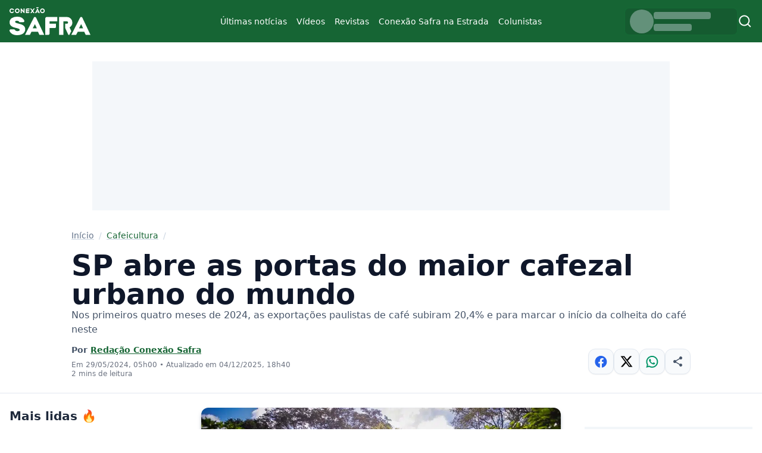

--- FILE ---
content_type: text/html; charset=UTF-8
request_url: https://conexaosafra.com/cafeicultura/sp-abre-as-portas-do-maior-cafezal-urbano-do-mundo/
body_size: 50913
content:
<!doctype html><html lang="pt-BR" ><head><script data-no-optimize="1">var litespeed_docref=sessionStorage.getItem("litespeed_docref");litespeed_docref&&(Object.defineProperty(document,"referrer",{get:function(){return litespeed_docref}}),sessionStorage.removeItem("litespeed_docref"));</script> <meta charset="UTF-8" /><meta http-equiv="X-UA-Compatible" content="IE=edge"><meta http-equiv="content-type" content="text/html; charset=UTF-8" /><meta name="viewport" content="width=device-width, initial-scale=1, shrink-to-fit=no"><meta name="robots" content="index, follow"><meta name="theme-color" content="#fff"><meta name="msapplication-TileColor" content="#fff"><meta name="title" content="Conexão Safra - Conteúdos do agro"><meta name="description" content=""><meta name="keywords" content=""><link rel="image_src" href=""><style id="nucleo-style">*,:after,:before{--tw-border-spacing-x:0;--tw-border-spacing-y:0;--tw-translate-x:0;--tw-translate-y:0;--tw-rotate:0;--tw-skew-x:0;--tw-skew-y:0;--tw-scale-x:1;--tw-scale-y:1;--tw-pan-x: ;--tw-pan-y: ;--tw-pinch-zoom: ;--tw-scroll-snap-strictness:proximity;--tw-gradient-from-position: ;--tw-gradient-via-position: ;--tw-gradient-to-position: ;--tw-ordinal: ;--tw-slashed-zero: ;--tw-numeric-figure: ;--tw-numeric-spacing: ;--tw-numeric-fraction: ;--tw-ring-inset: ;--tw-ring-offset-width:0px;--tw-ring-offset-color:#fff;--tw-ring-color:rgba(59,130,246,.5);--tw-ring-offset-shadow:0 0 #0000;--tw-ring-shadow:0 0 #0000;--tw-shadow:0 0 #0000;--tw-shadow-colored:0 0 #0000;--tw-blur: ;--tw-brightness: ;--tw-contrast: ;--tw-grayscale: ;--tw-hue-rotate: ;--tw-invert: ;--tw-saturate: ;--tw-sepia: ;--tw-drop-shadow: ;--tw-backdrop-blur: ;--tw-backdrop-brightness: ;--tw-backdrop-contrast: ;--tw-backdrop-grayscale: ;--tw-backdrop-hue-rotate: ;--tw-backdrop-invert: ;--tw-backdrop-opacity: ;--tw-backdrop-saturate: ;--tw-backdrop-sepia: ;--tw-contain-size: ;--tw-contain-layout: ;--tw-contain-paint: ;--tw-contain-style: }::backdrop{--tw-border-spacing-x:0;--tw-border-spacing-y:0;--tw-translate-x:0;--tw-translate-y:0;--tw-rotate:0;--tw-skew-x:0;--tw-skew-y:0;--tw-scale-x:1;--tw-scale-y:1;--tw-pan-x: ;--tw-pan-y: ;--tw-pinch-zoom: ;--tw-scroll-snap-strictness:proximity;--tw-gradient-from-position: ;--tw-gradient-via-position: ;--tw-gradient-to-position: ;--tw-ordinal: ;--tw-slashed-zero: ;--tw-numeric-figure: ;--tw-numeric-spacing: ;--tw-numeric-fraction: ;--tw-ring-inset: ;--tw-ring-offset-width:0px;--tw-ring-offset-color:#fff;--tw-ring-color:rgba(59,130,246,.5);--tw-ring-offset-shadow:0 0 #0000;--tw-ring-shadow:0 0 #0000;--tw-shadow:0 0 #0000;--tw-shadow-colored:0 0 #0000;--tw-blur: ;--tw-brightness: ;--tw-contrast: ;--tw-grayscale: ;--tw-hue-rotate: ;--tw-invert: ;--tw-saturate: ;--tw-sepia: ;--tw-drop-shadow: ;--tw-backdrop-blur: ;--tw-backdrop-brightness: ;--tw-backdrop-contrast: ;--tw-backdrop-grayscale: ;--tw-backdrop-hue-rotate: ;--tw-backdrop-invert: ;--tw-backdrop-opacity: ;--tw-backdrop-saturate: ;--tw-backdrop-sepia: ;--tw-contain-size: ;--tw-contain-layout: ;--tw-contain-paint: ;--tw-contain-style: }/*! tailwindcss v3.4.18 | MIT License | https://tailwindcss.com*/*,:after,:before{border:0 solid #e5e7eb;box-sizing:border-box}:after,:before{--tw-content:""}:host,html{line-height:1.5;-webkit-text-size-adjust:100%;font-family:Inter,ui-sans-serif,system-ui,sans-serif,Apple Color Emoji,Segoe UI Emoji,Segoe UI Symbol,Noto Color Emoji;font-feature-settings:normal;font-variation-settings:normal;-moz-tab-size:4;-o-tab-size:4;tab-size:4;-webkit-tap-highlight-color:transparent}body{line-height:inherit;margin:0}hr{border-top-width:1px;color:inherit;height:0}abbr:where([title]){-webkit-text-decoration:underline dotted;text-decoration:underline dotted}h1,h2,h3,h4,h5,h6{font-size:inherit;font-weight:inherit}a{color:inherit;text-decoration:inherit}b,strong{font-weight:bolder}code,kbd,pre,samp{font-family:ui-monospace,SFMono-Regular,Menlo,Monaco,Consolas,Liberation Mono,Courier New,monospace;font-feature-settings:normal;font-size:1em;font-variation-settings:normal}small{font-size:80%}sub,sup{font-size:75%;line-height:0;position:relative;vertical-align:baseline}sub{bottom:-.25em}sup{top:-.5em}table{border-collapse:collapse;border-color:inherit;text-indent:0}button,input,optgroup,select,textarea{color:inherit;font-family:inherit;font-feature-settings:inherit;font-size:100%;font-variation-settings:inherit;font-weight:inherit;letter-spacing:inherit;line-height:inherit;margin:0;padding:0}button,select{text-transform:none}button,input:where([type=button]),input:where([type=reset]),input:where([type=submit]){-webkit-appearance:button;background-color:transparent;background-image:none}:-moz-focusring{outline:auto}:-moz-ui-invalid{box-shadow:none}progress{vertical-align:baseline}::-webkit-inner-spin-button,::-webkit-outer-spin-button{height:auto}[type=search]{-webkit-appearance:textfield;outline-offset:-2px}::-webkit-search-decoration{-webkit-appearance:none}::-webkit-file-upload-button{-webkit-appearance:button;font:inherit}summary{display:list-item}blockquote,dd,dl,figure,h1,h2,h3,h4,h5,h6,hr,p,pre{margin:0}fieldset{margin:0}fieldset,legend{padding:0}menu,ol,ul{list-style:none;margin:0;padding:0}dialog{padding:0}textarea{resize:vertical}input::-moz-placeholder,textarea::-moz-placeholder{color:#9ca3af;opacity:1}input::placeholder,textarea::placeholder{color:#9ca3af;opacity:1}[role=button],button{cursor:pointer}:disabled{cursor:default}audio,canvas,embed,iframe,img,object,svg,video{display:block;vertical-align:middle}img,video{height:auto;max-width:100%}[hidden]:where(:not([hidden=until-found])){display:none}.container{margin-left:auto;margin-right:auto;width:100%}@media (min-width:576px){.container{max-width:576px}}@media (min-width:992px){.container{max-width:992px}}@media (min-width:1200px){.container{max-width:1200px}}@media (min-width:1400px){.container{max-width:1400px}}.sr-only{height:1px;margin:-1px;overflow:hidden;padding:0;position:absolute;width:1px;clip:rect(0,0,0,0);border-width:0;white-space:nowrap}.pointer-events-none{pointer-events:none}.visible{visibility:visible}.invisible{visibility:hidden}.collapse{visibility:collapse}.static{position:static}.fixed{position:fixed}.absolute{position:absolute}.relative{position:relative}.sticky{position:sticky}.inset-0{inset:0}.-left-\[100\%\]{left:-100%}.bottom-1{bottom:.25rem}.bottom-2{bottom:.5rem}.left-0{left:0}.left-1{left:.25rem}.left-2{left:.5rem}.left-\[50\%\]{left:50%}.right-3{right:.75rem}.top-0{top:0}.top-2{top:.5rem}.top-3{top:.75rem}.top-\[15vh\]{top:15vh}.top-\[64px\]{top:64px}.z-0{z-index:0}.z-10{z-index:10}.z-20{z-index:20}.z-\[98\]{z-index:98}.z-\[99\]{z-index:99}.order-1{order:1}.order-2{order:2}.order-3{order:3}.col-span-1{grid-column:span 1/span 1}.col-span-12{grid-column:span 12/span 12}.col-span-4{grid-column:span 4/span 4}.col-span-5{grid-column:span 5/span 5}.col-span-6{grid-column:span 6/span 6}.col-span-7{grid-column:span 7/span 7}.col-span-8{grid-column:span 8/span 8}.m-0{margin:0}.m-2{margin:.5rem}.-mx-4{margin-left:-1rem;margin-right:-1rem}.mx-auto{margin-left:auto;margin-right:auto}.my-0{margin-bottom:0;margin-top:0}.my-12{margin-bottom:3rem;margin-top:3rem}.my-4{margin-bottom:1rem;margin-top:1rem}.my-5{margin-bottom:1.25rem;margin-top:1.25rem}.my-6{margin-bottom:1.5rem;margin-top:1.5rem}.my-8{margin-bottom:2rem;margin-top:2rem}.-mt-4{margin-top:-1rem}.mb-2{margin-bottom:.5rem}.mb-4{margin-bottom:1rem}.mb-6{margin-bottom:1.5rem}.mb-8{margin-bottom:2rem}.me-2{margin-inline-end:.5rem}.ms-1{margin-inline-start:.25rem}.ms-4{margin-inline-start:1rem}.mt-12{margin-top:3rem}.mt-2{margin-top:.5rem}.mt-3{margin-top:.75rem}.mt-5{margin-top:1.25rem}.mt-6{margin-top:1.5rem}.line-clamp-1{-webkit-line-clamp:1}.line-clamp-1,.line-clamp-3{display:-webkit-box;overflow:hidden;-webkit-box-orient:vertical}.line-clamp-3{-webkit-line-clamp:3}.line-clamp-4{display:-webkit-box;overflow:hidden;-webkit-box-orient:vertical;-webkit-line-clamp:4}.block{display:block}.inline{display:inline}.flex{display:flex}.inline-flex{display:inline-flex}.table{display:table}.grid{display:grid}.contents{display:contents}.hidden{display:none}.aspect-\[3\/4\]{aspect-ratio:3/4}.aspect-\[4\/3\]{aspect-ratio:4/3}.aspect-\[9\/16\]{aspect-ratio:9/16}.aspect-square{aspect-ratio:1/1}.aspect-video{aspect-ratio:16/9}.size-24{height:6rem;width:6rem}.size-4{height:1rem;width:1rem}.size-6{height:1.5rem;width:1.5rem}.size-7{height:1.75rem;width:1.75rem}.size-8{height:2rem;width:2rem}.h-10{height:2.5rem}.h-14{height:3.5rem}.h-3{height:.75rem}.h-7{height:1.75rem}.h-8{height:2rem}.h-\[200px\]{height:200px}.h-\[46px\]{height:46px}.h-\[500px\]{height:500px}.h-auto{height:auto}.h-dvh{height:100dvh}.h-full{height:100%}.min-h-\[250px\]{min-height:250px}.min-h-\[80vh\]{min-height:80vh}.min-h-\[calc\(100vh-200px\)\]{min-height:calc(100vh - 200px)}.w-10{width:2.5rem}.w-14{width:3.5rem}.w-16{width:4rem}.w-24{width:6rem}.w-3{width:.75rem}.w-7{width:1.75rem}.w-8{width:2rem}.w-\[100px\]{width:100px}.w-\[190px\]{width:190px}.w-\[500px\]{width:500px}.w-fit{width:-moz-fit-content;width:fit-content}.w-full{width:100%}.min-w-8{min-width:2rem}.max-w-\[1400px\]{max-width:1400px}.max-w-\[300px\]{max-width:300px}.max-w-\[80vw\]{max-width:80vw}.max-w-\[90vw\]{max-width:90vw}.max-w-\[970px\]{max-width:970px}.max-w-full{max-width:100%}.max-w-none{max-width:none}.flex-1{flex:1 1 0%}.grow{flex-grow:1}.translate-x-\[-50\%\]{--tw-translate-x:-50%}.transform,.translate-x-\[-50\%\]{transform:translate(var(--tw-translate-x),var(--tw-translate-y)) rotate(var(--tw-rotate)) skewX(var(--tw-skew-x)) skewY(var(--tw-skew-y)) scaleX(var(--tw-scale-x)) scaleY(var(--tw-scale-y))}@keyframes pulse{50%{opacity:.5}}.animate-pulse{animation:pulse 2s cubic-bezier(.4,0,.6,1) infinite}.select-none{-webkit-user-select:none;-moz-user-select:none;user-select:none}.list-inside{list-style-position:inside}.list-disc{list-style-type:disc}.appearance-none{-webkit-appearance:none;-moz-appearance:none;appearance:none}.columns-1{-moz-columns:1;column-count:1}.grid-cols-12{grid-template-columns:repeat(12,minmax(0,1fr))}.grid-cols-2{grid-template-columns:repeat(2,minmax(0,1fr))}.flex-col{flex-direction:column}.flex-col-reverse{flex-direction:column-reverse}.flex-wrap{flex-wrap:wrap}.content-start{align-content:flex-start}.items-start{align-items:flex-start}.items-end{align-items:flex-end}.items-center{align-items:center}.justify-start{justify-content:flex-start}.justify-end{justify-content:flex-end}.justify-center{justify-content:center}.justify-between{justify-content:space-between}.gap-0{gap:0}.gap-0\.5{gap:.125rem}.gap-1{gap:.25rem}.gap-2{gap:.5rem}.gap-3{gap:.75rem}.gap-4{gap:1rem}.gap-5{gap:1.25rem}.gap-6{gap:1.5rem}.gap-8{gap:2rem}.gap-x-5{-moz-column-gap:1.25rem;column-gap:1.25rem}.gap-y-12{row-gap:3rem}.gap-y-6{row-gap:1.5rem}.gap-y-8{row-gap:2rem}.space-y-2>:not([hidden])~:not([hidden]){--tw-space-y-reverse:0;margin-bottom:calc(.5rem*var(--tw-space-y-reverse));margin-top:calc(.5rem*(1 - var(--tw-space-y-reverse)))}.overflow-hidden{overflow:hidden}.overflow-y-auto{overflow-y:auto}.overflow-x-hidden{overflow-x:hidden}.truncate{overflow:hidden;text-overflow:ellipsis;white-space:nowrap}.rounded{border-radius:.25rem}.rounded-2xl{border-radius:1rem}.rounded-full{border-radius:9999px}.rounded-lg{border-radius:.5rem}.rounded-xl{border-radius:.75rem}.border{border-width:1px}.border-b{border-bottom-width:1px}.border-t{border-top-width:1px}.border-emerald-500{--tw-border-opacity:1;border-color:rgb(16 185 129/var(--tw-border-opacity,1))}.border-gray-100{--tw-border-opacity:1;border-color:rgb(243 244 246/var(--tw-border-opacity,1))}.border-green-700{--tw-border-opacity:1;border-color:rgb(21 128 61/var(--tw-border-opacity,1))}.border-green-800{--tw-border-opacity:1;border-color:rgb(22 101 52/var(--tw-border-opacity,1))}.border-green-900{--tw-border-opacity:1;border-color:rgb(20 83 45/var(--tw-border-opacity,1))}.border-primary\/10{border-color:rgba(22,101,52,.1)}.border-primary\/15{border-color:rgba(22,101,52,.15)}.border-primary\/20{border-color:rgba(22,101,52,.2)}.border-rose-500{--tw-border-opacity:1;border-color:rgb(244 63 94/var(--tw-border-opacity,1))}.border-slate-100{--tw-border-opacity:1;border-color:rgb(241 245 249/var(--tw-border-opacity,1))}.border-slate-200{--tw-border-opacity:1;border-color:rgb(226 232 240/var(--tw-border-opacity,1))}.border-slate-300{--tw-border-opacity:1;border-color:rgb(203 213 225/var(--tw-border-opacity,1))}.border-transparent{border-color:transparent}.border-white\/25{border-color:hsla(0,0%,100%,.25)}.border-white\/90{border-color:hsla(0,0%,100%,.9)}.border-green-500{--tw-border-opacity:1;border-color:rgb(34 197 94/var(--tw-border-opacity,1))}.bg-black{--tw-bg-opacity:1;background-color:rgb(0 0 0/var(--tw-bg-opacity,1))}.bg-black\/10{background-color:rgba(0,0,0,.1)}.bg-emerald-50{--tw-bg-opacity:1;background-color:rgb(236 253 245/var(--tw-bg-opacity,1))}.bg-emerald-50\/50{background-color:rgba(236,253,245,.5)}.bg-emerald-700{--tw-bg-opacity:1;background-color:rgb(4 120 87/var(--tw-bg-opacity,1))}.bg-green-800{--tw-bg-opacity:1;background-color:rgb(22 101 52/var(--tw-bg-opacity,1))}.bg-green-900{--tw-bg-opacity:1;background-color:rgb(20 83 45/var(--tw-bg-opacity,1))}.bg-green-950{--tw-bg-opacity:1;background-color:rgb(5 46 22/var(--tw-bg-opacity,1))}.bg-primary{--tw-bg-opacity:1;background-color:rgb(22 101 52/var(--tw-bg-opacity,1))}.bg-primary\/10{background-color:rgba(22,101,52,.1)}.bg-primary\/60{background-color:rgba(22,101,52,.6)}.bg-primary\/80{background-color:rgba(22,101,52,.8)}.bg-rose-50\/50{background-color:rgba(255,241,242,.5)}.bg-rose-700{--tw-bg-opacity:1;background-color:rgb(190 18 60/var(--tw-bg-opacity,1))}.bg-slate-100{--tw-bg-opacity:1;background-color:rgb(241 245 249/var(--tw-bg-opacity,1))}.bg-slate-200{--tw-bg-opacity:1;background-color:rgb(226 232 240/var(--tw-bg-opacity,1))}.bg-slate-50{--tw-bg-opacity:1;background-color:rgb(248 250 252/var(--tw-bg-opacity,1))}.bg-transparent{background-color:transparent}.bg-white{--tw-bg-opacity:1;background-color:rgb(255 255 255/var(--tw-bg-opacity,1))}.bg-white\/35{background-color:hsla(0,0%,100%,.35)}.bg-white\/60{background-color:hsla(0,0%,100%,.6)}.bg-white\/80{background-color:hsla(0,0%,100%,.8)}.bg-green-50\/50{background-color:rgba(240,253,244,.5)}.bg-green-700{--tw-bg-opacity:1;background-color:rgb(21 128 61/var(--tw-bg-opacity,1))}.bg-gradient-to-t{background-image:linear-gradient(to top,var(--tw-gradient-stops))}.from-green-950{--tw-gradient-from:#052e16 var(--tw-gradient-from-position);--tw-gradient-to:rgba(5,46,22,0) var(--tw-gradient-to-position);--tw-gradient-stops:var(--tw-gradient-from),var(--tw-gradient-to)}.from-primary\/50{--tw-gradient-from:rgba(22,101,52,.5) var(--tw-gradient-from-position);--tw-gradient-to:rgba(22,101,52,0) var(--tw-gradient-to-position);--tw-gradient-stops:var(--tw-gradient-from),var(--tw-gradient-to)}.via-green-950\/80{--tw-gradient-to:rgba(5,46,22,0) var(--tw-gradient-to-position);--tw-gradient-stops:var(--tw-gradient-from),rgba(5,46,22,.8) var(--tw-gradient-via-position),var(--tw-gradient-to)}.to-green-950\/30{--tw-gradient-to:rgba(5,46,22,.3) var(--tw-gradient-to-position)}.bg-cover{background-size:cover}.bg-center{background-position:50%}.bg-no-repeat{background-repeat:no-repeat}.object-cover{-o-object-fit:cover;object-fit:cover}.p-0{padding:0}.p-2{padding:.5rem}.p-3{padding:.75rem}.p-4{padding:1rem}.px-0{padding-left:0;padding-right:0}.px-2{padding-left:.5rem;padding-right:.5rem}.px-3{padding-left:.75rem;padding-right:.75rem}.px-4{padding-left:1rem;padding-right:1rem}.py-1{padding-bottom:.25rem;padding-top:.25rem}.py-10{padding-bottom:2.5rem;padding-top:2.5rem}.py-2{padding-bottom:.5rem;padding-top:.5rem}.py-3{padding-bottom:.75rem;padding-top:.75rem}.py-6{padding-bottom:1.5rem;padding-top:1.5rem}.py-8{padding-bottom:2rem;padding-top:2rem}.pb-12{padding-bottom:3rem}.pb-3{padding-bottom:.75rem}.pb-4{padding-bottom:1rem}.pb-6{padding-bottom:1.5rem}.ps-3{padding-inline-start:.75rem}.pt-10{padding-top:2.5rem}.pt-12{padding-top:3rem}.pt-3{padding-top:.75rem}.pt-4{padding-top:1rem}.pt-5{padding-top:1.25rem}.pt-6{padding-top:1.5rem}.pt-8{padding-top:2rem}.text-center{text-align:center}.text-right{text-align:right}.font-sans{font-family:Inter,ui-sans-serif,system-ui,sans-serif,Apple Color Emoji,Segoe UI Emoji,Segoe UI Symbol,Noto Color Emoji}.text-2xl{font-size:1.5rem;line-height:2rem}.text-\[11px\]{font-size:11px}.text-base{font-size:1rem;line-height:1.5rem}.text-lg{font-size:1.125rem;line-height:1.75rem}.text-sm{font-size:.875rem;line-height:1.25rem}.text-xs{font-size:.75rem;line-height:1rem}.font-bold{font-weight:700}.font-medium{font-weight:500}.font-normal{font-weight:400}.font-semibold{font-weight:600}.uppercase{text-transform:uppercase}.lowercase{text-transform:lowercase}.italic{font-style:italic}.leading-6{line-height:1.5rem}.leading-none{line-height:1}.leading-relaxed{line-height:1.625}.leading-tight{line-height:1.25}.text-black{--tw-text-opacity:1;color:rgb(0 0 0/var(--tw-text-opacity,1))}.text-blue-600{--tw-text-opacity:1;color:rgb(37 99 235/var(--tw-text-opacity,1))}.text-emerald-500{--tw-text-opacity:1;color:rgb(16 185 129/var(--tw-text-opacity,1))}.text-emerald-600{--tw-text-opacity:1;color:rgb(5 150 105/var(--tw-text-opacity,1))}.text-gray-200{--tw-text-opacity:1;color:rgb(229 231 235/var(--tw-text-opacity,1))}.text-gray-500{--tw-text-opacity:1;color:rgb(107 114 128/var(--tw-text-opacity,1))}.text-gray-600{--tw-text-opacity:1;color:rgb(75 85 99/var(--tw-text-opacity,1))}.text-gray-700{--tw-text-opacity:1;color:rgb(55 65 81/var(--tw-text-opacity,1))}.text-gray-800{--tw-text-opacity:1;color:rgb(31 41 55/var(--tw-text-opacity,1))}.text-green-100{--tw-text-opacity:1;color:rgb(220 252 231/var(--tw-text-opacity,1))}.text-green-50{--tw-text-opacity:1;color:rgb(240 253 244/var(--tw-text-opacity,1))}.text-green-600{--tw-text-opacity:1;color:rgb(22 163 74/var(--tw-text-opacity,1))}.text-green-700{--tw-text-opacity:1;color:rgb(21 128 61/var(--tw-text-opacity,1))}.text-pink-600{--tw-text-opacity:1;color:rgb(219 39 119/var(--tw-text-opacity,1))}.text-primary{--tw-text-opacity:1;color:rgb(22 101 52/var(--tw-text-opacity,1))}.text-rose-500{--tw-text-opacity:1;color:rgb(244 63 94/var(--tw-text-opacity,1))}.text-rose-800{--tw-text-opacity:1;color:rgb(159 18 57/var(--tw-text-opacity,1))}.text-slate-100{--tw-text-opacity:1;color:rgb(241 245 249/var(--tw-text-opacity,1))}.text-slate-200{--tw-text-opacity:1;color:rgb(226 232 240/var(--tw-text-opacity,1))}.text-slate-300{--tw-text-opacity:1;color:rgb(203 213 225/var(--tw-text-opacity,1))}.text-slate-400{--tw-text-opacity:1;color:rgb(148 163 184/var(--tw-text-opacity,1))}.text-slate-500{--tw-text-opacity:1;color:rgb(100 116 139/var(--tw-text-opacity,1))}.text-slate-600{--tw-text-opacity:1;color:rgb(71 85 105/var(--tw-text-opacity,1))}.text-slate-700{--tw-text-opacity:1;color:rgb(51 65 85/var(--tw-text-opacity,1))}.text-slate-800{--tw-text-opacity:1;color:rgb(30 41 59/var(--tw-text-opacity,1))}.text-slate-900{--tw-text-opacity:1;color:rgb(15 23 42/var(--tw-text-opacity,1))}.text-white{--tw-text-opacity:1;color:rgb(255 255 255/var(--tw-text-opacity,1))}.text-white\/90{color:hsla(0,0%,100%,.9)}.text-zinc-700{--tw-text-opacity:1;color:rgb(63 63 70/var(--tw-text-opacity,1))}.text-green-500{--tw-text-opacity:1;color:rgb(34 197 94/var(--tw-text-opacity,1))}.text-green-800{--tw-text-opacity:1;color:rgb(22 101 52/var(--tw-text-opacity,1))}.underline{text-decoration-line:underline}.decoration-slate-300{text-decoration-color:#cbd5e1}.underline-offset-2{text-underline-offset:2px}.opacity-0{opacity:0}.opacity-100{opacity:1}.opacity-50{opacity:.5}.\!shadow{--tw-shadow:0 1px 3px 0 rgba(0,0,0,.1),0 1px 2px -1px rgba(0,0,0,.1)!important;--tw-shadow-colored:0 1px 3px 0 var(--tw-shadow-color),0 1px 2px -1px var(--tw-shadow-color)!important;box-shadow:var(--tw-ring-offset-shadow,0 0 #0000),var(--tw-ring-shadow,0 0 #0000),var(--tw-shadow)!important}.shadow{--tw-shadow:0 1px 3px 0 rgba(0,0,0,.1),0 1px 2px -1px rgba(0,0,0,.1);--tw-shadow-colored:0 1px 3px 0 var(--tw-shadow-color),0 1px 2px -1px var(--tw-shadow-color)}.shadow,.shadow-inner{box-shadow:var(--tw-ring-offset-shadow,0 0 #0000),var(--tw-ring-shadow,0 0 #0000),var(--tw-shadow)}.shadow-inner{--tw-shadow:inset 0 2px 4px 0 rgba(0,0,0,.05);--tw-shadow-colored:inset 0 2px 4px 0 var(--tw-shadow-color)}.shadow-lg{--tw-shadow:0 10px 15px -3px rgba(0,0,0,.1),0 4px 6px -4px rgba(0,0,0,.1);--tw-shadow-colored:0 10px 15px -3px var(--tw-shadow-color),0 4px 6px -4px var(--tw-shadow-color)}.shadow-lg,.shadow-md{box-shadow:var(--tw-ring-offset-shadow,0 0 #0000),var(--tw-ring-shadow,0 0 #0000),var(--tw-shadow)}.shadow-md{--tw-shadow:0 4px 6px -1px rgba(0,0,0,.1),0 2px 4px -2px rgba(0,0,0,.1);--tw-shadow-colored:0 4px 6px -1px var(--tw-shadow-color),0 2px 4px -2px var(--tw-shadow-color)}.shadow-sm{--tw-shadow:0 1px 2px 0 rgba(0,0,0,.05);--tw-shadow-colored:0 1px 2px 0 var(--tw-shadow-color)}.shadow-sm,.shadow-xl{box-shadow:var(--tw-ring-offset-shadow,0 0 #0000),var(--tw-ring-shadow,0 0 #0000),var(--tw-shadow)}.shadow-xl{--tw-shadow:0 20px 25px -5px rgba(0,0,0,.1),0 8px 10px -6px rgba(0,0,0,.1);--tw-shadow-colored:0 20px 25px -5px var(--tw-shadow-color),0 8px 10px -6px var(--tw-shadow-color)}.shadow-primary\/40{--tw-shadow-color:rgba(22,101,52,.4);--tw-shadow:var(--tw-shadow-colored)}.shadow-slate-500\/50{--tw-shadow-color:rgba(100,116,139,.5);--tw-shadow:var(--tw-shadow-colored)}.outline{outline-style:solid}.outline-0{outline-width:0}.ring-0{--tw-ring-offset-shadow:var(--tw-ring-inset) 0 0 0 var(--tw-ring-offset-width) var(--tw-ring-offset-color);--tw-ring-shadow:var(--tw-ring-inset) 0 0 0 calc(var(--tw-ring-offset-width)) var(--tw-ring-color)}.ring-0,.ring-4{box-shadow:var(--tw-ring-offset-shadow),var(--tw-ring-shadow),var(--tw-shadow,0 0 #0000)}.ring-4{--tw-ring-offset-shadow:var(--tw-ring-inset) 0 0 0 var(--tw-ring-offset-width) var(--tw-ring-offset-color);--tw-ring-shadow:var(--tw-ring-inset) 0 0 0 calc(4px + var(--tw-ring-offset-width)) var(--tw-ring-color)}.ring-green-900{--tw-ring-opacity:1;--tw-ring-color:rgb(20 83 45/var(--tw-ring-opacity,1))}.blur-2xl{--tw-blur:blur(40px)}.blur-2xl,.filter{filter:var(--tw-blur) var(--tw-brightness) var(--tw-contrast) var(--tw-grayscale) var(--tw-hue-rotate) var(--tw-invert) var(--tw-saturate) var(--tw-sepia) var(--tw-drop-shadow)}.backdrop-blur-md{--tw-backdrop-blur:blur(12px)}.backdrop-blur-md,.backdrop-blur-sm{backdrop-filter:var(--tw-backdrop-blur) var(--tw-backdrop-brightness) var(--tw-backdrop-contrast) var(--tw-backdrop-grayscale) var(--tw-backdrop-hue-rotate) var(--tw-backdrop-invert) var(--tw-backdrop-opacity) var(--tw-backdrop-saturate) var(--tw-backdrop-sepia)}.backdrop-blur-sm{--tw-backdrop-blur:blur(4px)}.transition{transition-duration:.15s;transition-property:color,background-color,border-color,text-decoration-color,fill,stroke,opacity,box-shadow,transform,filter,backdrop-filter;transition-timing-function:cubic-bezier(.4,0,.2,1)}.transition-all{transition-duration:.15s;transition-property:all;transition-timing-function:cubic-bezier(.4,0,.2,1)}.duration-100{transition-duration:.1s}.duration-200{transition-duration:.2s}.duration-300{transition-duration:.3s}.ease-in-out{transition-timing-function:cubic-bezier(.4,0,.2,1)}.container-default{margin-left:auto;margin-right:auto;max-width:1400px;padding-left:1rem;padding-right:1rem;width:100%}.link-default{text-decoration-line:underline;text-underline-offset:2px;transition-duration:.3s;transition-property:all;transition-timing-function:cubic-bezier(.4,0,.2,1)}.link-default:hover{text-decoration-line:none}body.admin-bar{#menu-mobile{height:calc(100vh - 2rem);top:2rem}}#menu-mobile{.offcanvas-body{.sub-parent,a{align-items:center;border-radius:16px;cursor:pointer;display:flex;flex-direction:row;justify-content:left;padding:12px 16px;transition:none;&:hover{background-color:#fff}}.sub-menu{background:#fff;height:0;opacity:0;overflow:hidden;padding:0;&.open{border-radius:0 0 16px 16px;height:-moz-fit-content;height:fit-content;opacity:1;a{padding-left:1rem}}}.sub-parent{position:relative;&:after{background-image:url("data:image/svg+xml;charset=utf-8,%3Csvg xmlns='http://www.w3.org/2000/svg' width='7' height='12' fill='none'%3E%3Cpath fill='%23858585' fill-rule='evenodd' d='M4.83 5.915 0 1.085 1.085 0 7 5.915l-5.915 5.914L0 10.744z' clip-rule='evenodd'/%3E%3C/svg%3E");background-repeat:no-repeat;content:"";height:12px;position:absolute;right:.9rem;top:18px;width:7px}&.open{background:#fff;border-radius:16px 16px 0 0;&:after{transform:rotate(90deg)}}}}}.btn{-webkit-appearance:none;-moz-appearance:none;appearance:none;border-color:transparent;border-radius:9999px;border-width:1px;display:flex;position:relative;--tw-bg-opacity:1;background-color:rgb(22 101 52/var(--tw-bg-opacity,1));font-size:.875rem;font-weight:500;line-height:1.25rem;padding:.5rem 1rem;--tw-text-opacity:1;color:rgb(255 255 255/var(--tw-text-opacity,1));--tw-shadow-color:rgba(22,101,52,.4);--tw-shadow:var(--tw-shadow-colored)}.btn:hover{background-color:rgba(22,101,52,.8);--tw-shadow:0 4px 6px -1px rgba(0,0,0,.1),0 2px 4px -2px rgba(0,0,0,.1);--tw-shadow-colored:0 4px 6px -1px var(--tw-shadow-color),0 2px 4px -2px var(--tw-shadow-color);box-shadow:var(--tw-ring-offset-shadow,0 0 #0000),var(--tw-ring-shadow,0 0 #0000),var(--tw-shadow)}.btn:focus{outline:2px solid transparent;outline-offset:2px;--tw-ring-offset-shadow:var(--tw-ring-inset) 0 0 0 var(--tw-ring-offset-width) var(--tw-ring-offset-color);--tw-ring-shadow:var(--tw-ring-inset) 0 0 0 calc(2px + var(--tw-ring-offset-width)) var(--tw-ring-color);box-shadow:var(--tw-ring-offset-shadow),var(--tw-ring-shadow),var(--tw-shadow,0 0 #0000);--tw-ring-opacity:1;--tw-ring-color:rgb(22 101 52/var(--tw-ring-opacity,1));--tw-ring-offset-width:2px}.btn-sm{font-size:.75rem;line-height:1rem;padding:.25rem .75rem}.btn-silent{background-color:rgb(248 250 252/var(--tw-bg-opacity,1));border-color:rgba(22,101,52,.1);border-width:1px}.btn-silent,.btn-silent:hover{--tw-bg-opacity:1;--tw-text-opacity:1;color:rgb(22 101 52/var(--tw-text-opacity,1))}.btn-silent:hover{background-color:rgb(255 255 255/var(--tw-bg-opacity,1));border-color:rgba(22,101,52,.2)}.btn-silent:is([data-theme=dark] *){--tw-border-opacity:1;border-color:rgb(22 101 52/var(--tw-border-opacity,1));--tw-bg-opacity:1;background-color:rgb(20 83 45/var(--tw-bg-opacity,1));--tw-text-opacity:1;color:rgb(187 247 208/var(--tw-text-opacity,1))}.btn-silent:hover:is([data-theme=dark] *){--tw-border-opacity:1;border-color:rgb(21 128 61/var(--tw-border-opacity,1));--tw-bg-opacity:1;background-color:rgb(22 101 52/var(--tw-bg-opacity,1));--tw-text-opacity:1;color:rgb(134 239 172/var(--tw-text-opacity,1))}.feed{figure{background-color:rgba(0,0,0,.1);border-radius:.75rem;overflow:hidden;position:relative;--tw-shadow:0 1px 2px 0 rgba(0,0,0,.05);--tw-shadow-colored:0 1px 2px 0 var(--tw-shadow-color);box-shadow:var(--tw-ring-offset-shadow,0 0 #0000),var(--tw-ring-shadow,0 0 #0000),var(--tw-shadow);transition-duration:.15s;transition-duration:.2s;transition-property:color,background-color,border-color,text-decoration-color,fill,stroke,opacity,box-shadow,transform,filter,backdrop-filter;transition-timing-function:cubic-bezier(.4,0,.2,1)}figure{&:after{background-image:linear-gradient(to top,var(--tw-gradient-stops));content:"";inset:0;position:absolute;-webkit-user-select:none;-moz-user-select:none;user-select:none;--tw-gradient-from:rgba(22,101,52,.5) var(--tw-gradient-from-position);--tw-gradient-to:rgba(22,101,52,0) var(--tw-gradient-to-position);--tw-gradient-stops:var(--tw-gradient-from),var(--tw-gradient-to);opacity:0;transition-duration:.15s;transition-duration:.2s;transition-property:color,background-color,border-color,text-decoration-color,fill,stroke,opacity,box-shadow,transform,filter,backdrop-filter;transition-timing-function:cubic-bezier(.4,0,.2,1)}}&:hover{figure{--tw-shadow:0 4px 6px -1px rgba(0,0,0,.1),0 2px 4px -2px rgba(0,0,0,.1);--tw-shadow-colored:0 4px 6px -1px var(--tw-shadow-color),0 2px 4px -2px var(--tw-shadow-color);box-shadow:var(--tw-ring-offset-shadow,0 0 #0000),var(--tw-ring-shadow,0 0 #0000),var(--tw-shadow)}figure{&:after{opacity:1}}}}.feed-light-dark{.feed-title{--tw-text-opacity:1;color:rgb(30 41 59/var(--tw-text-opacity,1))}.feed-title:is([data-theme=dark] *){font-weight:400}.feed-title:is([data-theme=dark] *){--tw-text-opacity:1;color:rgb(241 245 249/var(--tw-text-opacity,1))}}.feed-light-dark:hover{.feed-title{--tw-text-opacity:1;color:rgb(22 101 52/var(--tw-text-opacity,1))}.feed-title:is([data-theme=dark] *){--tw-text-opacity:1;color:rgb(74 222 128/var(--tw-text-opacity,1))}}.wx-icon-0{background-image:url(https://maps.gstatic.com/weather/v1/sunny_dark.svg)}.wx-icon-1{background-image:url(https://maps.gstatic.com/weather/v1/mostly_sunny_dark.svg)}.wx-icon-2{background-image:url(https://maps.gstatic.com/weather/v1/partly_cloudy_dark.svg)}.wx-icon-3{background-image:url(https://maps.gstatic.com/weather/v1/cloudy_dark.svg)}.wx-icon-45{background-image:url(https://maps.gstatic.com/weather/v1/partly_cloudy_dark.svg)}.wx-icon-48{background-image:url(https://maps.gstatic.com/weather/v1/cloudy_dark.svg)}.wx-icon-51{background-image:url(https://maps.gstatic.com/weather/v1/drizzle_dark.svg)}.wx-icon-53{background-image:url(https://maps.gstatic.com/weather/v1/scattered_showers_dark.svg)}.wx-icon-55{background-image:url(https://maps.gstatic.com/weather/v1/showers_dark.svg)}.wx-icon-61{background-image:url(https://maps.gstatic.com/weather/v1/drizzle_dark.svg)}.wx-icon-63{background-image:url(https://maps.gstatic.com/weather/v1/showers_dark.svg)}.wx-icon-65{background-image:url(https://maps.gstatic.com/weather/v1/heavy_dark.svg)}.wx-icon-71{background-image:url(https://maps.gstatic.com/weather/v1/flurries_dark.svg)}.wx-icon-73{background-image:url(https://maps.gstatic.com/weather/v1/snow_showers_dark.svg)}.wx-icon-75{background-image:url(https://maps.gstatic.com/weather/v1/heavy_snow_dark.svg)}.wx-icon-80{background-image:url(https://maps.gstatic.com/weather/v1/drizzle_dark.svg)}.wx-icon-81{background-image:url(https://maps.gstatic.com/weather/v1/scattered_showers_dark.svg)}.wx-icon-82{background-image:url(https://maps.gstatic.com/weather/v1/showers_dark.svg)}.wx-icon-95{background-image:url(https://maps.gstatic.com/weather/v1/strong_tstorms_dark.svg)}.wx-icon-96,.wx-icon-99{background-image:url(https://maps.gstatic.com/weather/v1/sleet_hail_dark.svg)}.placeholder\:text-sm::-moz-placeholder{font-size:.875rem;line-height:1.25rem}.placeholder\:text-sm::placeholder{font-size:.875rem;line-height:1.25rem}.placeholder\:text-slate-600::-moz-placeholder{--tw-text-opacity:1;color:rgb(71 85 105/var(--tw-text-opacity,1))}.placeholder\:text-slate-600::placeholder{--tw-text-opacity:1;color:rgb(71 85 105/var(--tw-text-opacity,1))}.empty\:hidden:empty{display:none}.hover\:border-primary\/20:hover{border-color:rgba(22,101,52,.2)}.hover\:bg-black\/20:hover{background-color:rgba(0,0,0,.2)}.hover\:bg-green-950:hover{--tw-bg-opacity:1;background-color:rgb(5 46 22/var(--tw-bg-opacity,1))}.hover\:bg-primary\/80:hover{background-color:rgba(22,101,52,.8)}.hover\:bg-white\/80:hover{background-color:hsla(0,0%,100%,.8)}.hover\:text-green-500:hover{--tw-text-opacity:1;color:rgb(34 197 94/var(--tw-text-opacity,1))}.hover\:text-green-900:hover{--tw-text-opacity:1;color:rgb(20 83 45/var(--tw-text-opacity,1))}.hover\:text-primary:hover{--tw-text-opacity:1;color:rgb(22 101 52/var(--tw-text-opacity,1))}.hover\:text-primary\/80:hover{color:rgba(22,101,52,.8)}.hover\:text-white:hover{--tw-text-opacity:1;color:rgb(255 255 255/var(--tw-text-opacity,1))}.hover\:text-white\/70:hover{color:hsla(0,0%,100%,.7)}.hover\:no-underline:hover{text-decoration-line:none}.hover\:shadow-md:hover{--tw-shadow:0 4px 6px -1px rgba(0,0,0,.1),0 2px 4px -2px rgba(0,0,0,.1);--tw-shadow-colored:0 4px 6px -1px var(--tw-shadow-color),0 2px 4px -2px var(--tw-shadow-color)}.hover\:shadow-md:hover,.hover\:shadow-sm:hover{box-shadow:var(--tw-ring-offset-shadow,0 0 #0000),var(--tw-ring-shadow,0 0 #0000),var(--tw-shadow)}.hover\:shadow-sm:hover{--tw-shadow:0 1px 2px 0 rgba(0,0,0,.05);--tw-shadow-colored:0 1px 2px 0 var(--tw-shadow-color)}.focus\:outline-none:focus{outline:2px solid transparent;outline-offset:2px}.focus\:ring-2:focus{--tw-ring-offset-shadow:var(--tw-ring-inset) 0 0 0 var(--tw-ring-offset-width) var(--tw-ring-offset-color);--tw-ring-shadow:var(--tw-ring-inset) 0 0 0 calc(2px + var(--tw-ring-offset-width)) var(--tw-ring-color)}.focus\:ring-2:focus,.focus\:ring-4:focus{box-shadow:var(--tw-ring-offset-shadow),var(--tw-ring-shadow),var(--tw-shadow,0 0 #0000)}.focus\:ring-4:focus{--tw-ring-offset-shadow:var(--tw-ring-inset) 0 0 0 var(--tw-ring-offset-width) var(--tw-ring-offset-color);--tw-ring-shadow:var(--tw-ring-inset) 0 0 0 calc(4px + var(--tw-ring-offset-width)) var(--tw-ring-color)}.focus\:ring-primary\/50:focus{--tw-ring-color:rgba(22,101,52,.5)}.focus\:ring-offset-2:focus{--tw-ring-offset-width:2px}.group:hover .group-hover\:rotate-2{--tw-rotate:2deg}.group:hover .group-hover\:rotate-2,.group:hover .group-hover\:scale-110{transform:translate(var(--tw-translate-x),var(--tw-translate-y)) rotate(var(--tw-rotate)) skewX(var(--tw-skew-x)) skewY(var(--tw-skew-y)) scaleX(var(--tw-scale-x)) scaleY(var(--tw-scale-y))}.group:hover .group-hover\:scale-110{--tw-scale-x:1.1;--tw-scale-y:1.1}.dark\:-mx-4:is([data-theme=dark] *){margin-left:-1rem;margin-right:-1rem}.dark\:border-none:is([data-theme=dark] *){border-style:none}.dark\:border-green-800:is([data-theme=dark] *){--tw-border-opacity:1;border-color:rgb(22 101 52/var(--tw-border-opacity,1))}.dark\:border-slate-200\/20:is([data-theme=dark] *){border-color:rgba(226,232,240,.2)}.dark\:bg-emerald-900\/50:is([data-theme=dark] *){background-color:rgba(6,78,59,.5)}.dark\:bg-green-900:is([data-theme=dark] *){--tw-bg-opacity:1;background-color:rgb(20 83 45/var(--tw-bg-opacity,1))}.dark\:bg-green-950:is([data-theme=dark] *){--tw-bg-opacity:1;background-color:rgb(5 46 22/var(--tw-bg-opacity,1))}.dark\:bg-primary\/50:is([data-theme=dark] *){background-color:rgba(22,101,52,.5)}.dark\:bg-rose-900\/50:is([data-theme=dark] *){background-color:rgba(136,19,55,.5)}.dark\:bg-slate-700:is([data-theme=dark] *){--tw-bg-opacity:1;background-color:rgb(51 65 85/var(--tw-bg-opacity,1))}.dark\:bg-green-900\/50:is([data-theme=dark] *){background-color:rgba(20,83,45,.5)}.dark\:px-4:is([data-theme=dark] *){padding-left:1rem;padding-right:1rem}.dark\:py-6:is([data-theme=dark] *){padding-bottom:1.5rem;padding-top:1.5rem}.dark\:text-blue-400:is([data-theme=dark] *){--tw-text-opacity:1;color:rgb(96 165 250/var(--tw-text-opacity,1))}.dark\:text-emerald-300:is([data-theme=dark] *){--tw-text-opacity:1;color:rgb(110 231 183/var(--tw-text-opacity,1))}.dark\:text-emerald-400:is([data-theme=dark] *){--tw-text-opacity:1;color:rgb(52 211 153/var(--tw-text-opacity,1))}.dark\:text-green-200:is([data-theme=dark] *){--tw-text-opacity:1;color:rgb(187 247 208/var(--tw-text-opacity,1))}.dark\:text-green-400:is([data-theme=dark] *){--tw-text-opacity:1;color:rgb(74 222 128/var(--tw-text-opacity,1))}.dark\:text-green-900:is([data-theme=dark] *){--tw-text-opacity:1;color:rgb(20 83 45/var(--tw-text-opacity,1))}.dark\:text-pink-400:is([data-theme=dark] *){--tw-text-opacity:1;color:rgb(244 114 182/var(--tw-text-opacity,1))}.dark\:text-rose-200:is([data-theme=dark] *){--tw-text-opacity:1;color:rgb(254 205 211/var(--tw-text-opacity,1))}.dark\:text-slate-100:is([data-theme=dark] *){--tw-text-opacity:1;color:rgb(241 245 249/var(--tw-text-opacity,1))}.dark\:text-slate-200:is([data-theme=dark] *){--tw-text-opacity:1;color:rgb(226 232 240/var(--tw-text-opacity,1))}.dark\:text-slate-300:is([data-theme=dark] *){--tw-text-opacity:1;color:rgb(203 213 225/var(--tw-text-opacity,1))}.dark\:text-slate-50:is([data-theme=dark] *){--tw-text-opacity:1;color:rgb(248 250 252/var(--tw-text-opacity,1))}.dark\:decoration-green-600:is([data-theme=dark] *){text-decoration-color:#16a34a}.dark\:hover\:border-green-700:hover:is([data-theme=dark] *){--tw-border-opacity:1;border-color:rgb(21 128 61/var(--tw-border-opacity,1))}.dark\:hover\:text-green-300:hover:is([data-theme=dark] *){--tw-text-opacity:1;color:rgb(134 239 172/var(--tw-text-opacity,1))}.dark\:hover\:text-green-400\/80:hover:is([data-theme=dark] *){color:rgba(74,222,128,.8)}@media (min-width:576px){.sm\:order-3{order:3}.sm\:col-span-4{grid-column:span 4/span 4}.sm\:col-span-5{grid-column:span 5/span 5}.sm\:col-span-6{grid-column:span 6/span 6}.sm\:col-span-7{grid-column:span 7/span 7}.sm\:mx-0{margin-left:0;margin-right:0}.sm\:ms-0{margin-inline-start:0}.sm\:block{display:block}.sm\:hidden{display:none}.sm\:aspect-video{aspect-ratio:16/9}.sm\:w-fit{width:-moz-fit-content;width:fit-content}.sm\:columns-2{-moz-columns:2;column-count:2}.sm\:flex-row{flex-direction:row}.sm\:items-start{align-items:flex-start}.sm\:items-center{align-items:center}.sm\:justify-start{justify-content:flex-start}.sm\:justify-between{justify-content:space-between}.sm\:gap-6{gap:1.5rem}.sm\:rounded-2xl{border-radius:1rem}.sm\:rounded-xl{border-radius:.75rem}.sm\:p-1{padding:.25rem}.sm\:px-2{padding-left:.5rem;padding-right:.5rem}.sm\:pb-6{padding-bottom:1.5rem}.sm\:text-left{text-align:left}.sm\:text-3xl{font-size:1.875rem;line-height:2.25rem}.sm\:text-4xl{font-size:2.25rem;line-height:2.5rem}.sm\:text-base{font-size:1rem;line-height:1.5rem}.sm\:text-xl{font-size:1.25rem;line-height:1.75rem}.sm\:text-rose-300{--tw-text-opacity:1;color:rgb(253 164 175/var(--tw-text-opacity,1))}.sm\:text-green-300{--tw-text-opacity:1;color:rgb(134 239 172/var(--tw-text-opacity,1))}.sm\:text-green-500{--tw-text-opacity:1;color:rgb(34 197 94/var(--tw-text-opacity,1))}.sm\:dark\:rounded-2xl:is([data-theme=dark] *){border-radius:1rem}}@media (min-width:992px){.lg\:order-1{order:1}.lg\:order-2{order:2}.lg\:col-span-10{grid-column:span 10/span 10}.lg\:col-span-12{grid-column:span 12/span 12}.lg\:col-span-2{grid-column:span 2/span 2}.lg\:col-span-3{grid-column:span 3/span 3}.lg\:col-span-4{grid-column:span 4/span 4}.lg\:col-span-5{grid-column:span 5/span 5}.lg\:col-span-6{grid-column:span 6/span 6}.lg\:col-span-7{grid-column:span 7/span 7}.lg\:col-span-8{grid-column:span 8/span 8}.lg\:col-start-2{grid-column-start:2}.lg\:col-start-4{grid-column-start:4}.lg\:col-start-6{grid-column-start:6}.lg\:col-start-9{grid-column-start:9}.lg\:my-6{margin-bottom:1.5rem;margin-top:1.5rem}.lg\:my-8{margin-bottom:2rem;margin-top:2rem}.lg\:-mb-6{margin-bottom:-1.5rem}.lg\:mb-8{margin-bottom:2rem}.lg\:block{display:block}.lg\:flex{display:flex}.lg\:hidden{display:none}.lg\:aspect-\[4\/3\]{aspect-ratio:4/3}.lg\:aspect-video{aspect-ratio:16/9}.lg\:size-32{height:8rem;width:8rem}.lg\:w-auto{width:auto}.lg\:max-w-none{max-width:none}.lg\:columns-4{-moz-columns:4;column-count:4}.lg\:grid-cols-2{grid-template-columns:repeat(2,minmax(0,1fr))}.lg\:flex-row{flex-direction:row}.lg\:justify-start{justify-content:flex-start}.lg\:justify-end{justify-content:flex-end}.lg\:gap-0{gap:0}.lg\:gap-10{gap:2.5rem}.lg\:gap-14{gap:3.5rem}.lg\:gap-6{gap:1.5rem}.lg\:gap-8{gap:2rem}.lg\:gap-x-0{-moz-column-gap:0;column-gap:0}.lg\:gap-x-6{-moz-column-gap:1.5rem;column-gap:1.5rem}.lg\:gap-y-12{row-gap:3rem}.lg\:gap-y-5{row-gap:1.25rem}.lg\:border{border-width:1px}.lg\:border-green-600\/20{border-color:rgba(22,163,74,.2)}.lg\:bg-green-900\/50{background-color:rgba(20,83,45,.5)}.lg\:px-0{padding-left:0;padding-right:0}.lg\:px-4{padding-left:1rem;padding-right:1rem}.lg\:px-6{padding-left:1.5rem;padding-right:1.5rem}.lg\:pb-20{padding-bottom:5rem}.lg\:pt-0{padding-top:0}.lg\:text-left{text-align:left}.lg\:text-3xl{font-size:1.875rem;line-height:2.25rem}.lg\:text-4xl{font-size:2.25rem;line-height:2.5rem}.lg\:text-5xl{font-size:3rem;line-height:1}.lg\:text-base{font-size:1rem;line-height:1.5rem}.lg\:text-sm{font-size:.875rem;line-height:1.25rem}.lg\:text-xl{font-size:1.25rem;line-height:1.75rem}.lg\:text-green-50\/70{color:rgba(240,253,244,.7)}.lg\:dark\:px-6:is([data-theme=dark] *){padding-left:1.5rem;padding-right:1.5rem}}@media (min-width:1200px){.xl\:order-1{order:1}.xl\:order-2{order:2}.xl\:col-span-10{grid-column:span 10/span 10}.xl\:col-span-3{grid-column:span 3/span 3}.xl\:col-span-6{grid-column:span 6/span 6}.xl\:col-span-8{grid-column:span 8/span 8}.xl\:col-start-2{grid-column-start:2}.xl\:col-start-3{grid-column-start:3}.xl\:gap-10{gap:2.5rem}}@media (min-width:1400px){.\32xl\:col-span-6{grid-column:span 6/span 6}}.\[\&\.active\]\:pointer-events-auto.active{pointer-events:auto}.\[\&\.active\]\:visible.active{visibility:visible}.\[\&\.active\]\:left-0.active{left:0}.\[\&\.active\]\:top-\[20vh\].active{top:20vh}.\[\&\.active\]\:opacity-100.active{opacity:1}</style><style id="nucleo-grids">.grid-light{margin-left:-1rem;margin-right:-1rem;padding:1.5rem 1rem}@media (min-width:576px){.grid-light{border-radius:1rem;margin-left:0;margin-right:0}}@media (min-width:992px){.grid-light{padding-left:1.5rem;padding-right:1.5rem}}.grid-light{background-color:rgba(22,101,52,.1);border-color:rgba(22,101,52,.15);border-width:1px}.grid-dark:is([data-theme=dark] *){margin-left:-1rem;margin-right:-1rem;padding:1.5rem 1rem}@media (min-width:576px){.grid-dark:is([data-theme=dark] *){border-radius:1rem;margin-left:0;margin-right:0}}@media (min-width:992px){.grid-dark:is([data-theme=dark] *){padding-left:1.5rem;padding-right:1.5rem}}.grid-dark:is([data-theme=dark] *){border-style:none;--tw-bg-opacity:1;background-color:rgb(5 46 22/var(--tw-bg-opacity,1))}@media (min-width:992px){.grid-dark:is([data-theme=dark] *){--tw-shadow:0 10px 15px -3px rgba(0,0,0,.1),0 4px 6px -4px rgba(0,0,0,.1);--tw-shadow-colored:0 10px 15px -3px var(--tw-shadow-color),0 4px 6px -4px var(--tw-shadow-color);box-shadow:var(--tw-ring-offset-shadow,0 0 #0000),var(--tw-ring-shadow,0 0 #0000),var(--tw-shadow)}}.grid-light-dark{margin-left:-1rem;margin-right:-1rem;padding:1.5rem 1rem}@media (min-width:576px){.grid-light-dark{border-radius:1rem;margin-left:0;margin-right:0}}@media (min-width:992px){.grid-light-dark{padding-left:1.5rem;padding-right:1.5rem}}.grid-light-dark{background-color:rgba(22,101,52,.1);border-color:rgba(22,101,52,.15);border-width:1px}.grid-light-dark:is([data-theme=dark] *){border-style:none;--tw-bg-opacity:1;background-color:rgb(5 46 22/var(--tw-bg-opacity,1))}@media (min-width:992px){.grid-light-dark:is([data-theme=dark] *){--tw-shadow:0 10px 15px -3px rgba(0,0,0,.1),0 4px 6px -4px rgba(0,0,0,.1);--tw-shadow-colored:0 10px 15px -3px var(--tw-shadow-color),0 4px 6px -4px var(--tw-shadow-color);box-shadow:var(--tw-ring-offset-shadow,0 0 #0000),var(--tw-ring-shadow,0 0 #0000),var(--tw-shadow)}}.most-read-list{counter-reset:conterindex;.feed figure:before{align-items:center;background-color:rgba(22,101,52,.6);border-radius:9999px;bottom:.25rem;content:counter(conterindex);counter-increment:conterindex;display:flex;font-size:.875rem;font-weight:600;height:1.75rem;justify-content:center;left:.25rem;line-height:1.25rem;position:absolute;width:1.75rem;z-index:10;--tw-text-opacity:1;border-color:rgba(22,101,52,.2);border-width:1px;color:rgb(241 245 249/var(--tw-text-opacity,1));--tw-backdrop-blur:blur(12px);backdrop-filter:var(--tw-backdrop-blur) var(--tw-backdrop-brightness) var(--tw-backdrop-contrast) var(--tw-backdrop-grayscale) var(--tw-backdrop-hue-rotate) var(--tw-backdrop-invert) var(--tw-backdrop-opacity) var(--tw-backdrop-saturate) var(--tw-backdrop-sepia)}}</style><style id="nucleo-gutenberg">.single-content{h1,h2,h3,h4,h5,h6{--tw-text-opacity:1;color:rgb(63 63 70/var(--tw-text-opacity,1))}h1:is([data-theme=dark] *),h2:is([data-theme=dark] *),h3:is([data-theme=dark] *),h4:is([data-theme=dark] *),h5:is([data-theme=dark] *),h6:is([data-theme=dark] *){--tw-text-opacity:1;color:rgb(241 245 249/var(--tw-text-opacity,1))}h1,h2,h3,h4,h5,h6{font-weight:700;margin-bottom:1rem;margin-top:2rem}h1{font-size:1.5rem;line-height:2rem}@media (min-width:992px){h1{font-size:2.25rem;line-height:2.5rem}}h2{font-size:1.25rem;line-height:1.75rem}@media (min-width:992px){h2{font-size:1.875rem;line-height:2.25rem}}h3{font-size:1.125rem;line-height:1.75rem}@media (min-width:992px){h3{font-size:1.5rem;line-height:2rem}}h4{font-size:1rem;line-height:1.5rem}@media (min-width:992px){h4{font-size:1.25rem;line-height:1.75rem}}h5{font-size:1rem;line-height:1.5rem}@media (min-width:992px){h5{font-size:1.125rem;line-height:1.75rem}}p:not(.no-style){font-size:1rem;line-height:1.5rem}@media (min-width:992px){p:not(.no-style){font-size:1.125rem;line-height:1.75rem}}p:not(.no-style){--tw-text-opacity:1;color:rgb(71 85 105/var(--tw-text-opacity,1))}p:not(.no-style):is([data-theme=dark] *){--tw-text-opacity:1;color:rgb(203 213 225/var(--tw-text-opacity,1))}p:not(.no-style){line-height:2;margin-bottom:1rem}a:not(.wp-block-button__link,.no-style){--tw-text-opacity:1;color:rgb(21 128 61/var(--tw-text-opacity,1))}a:not(.wp-block-button__link,.no-style):is([data-theme=dark] *){--tw-text-opacity:1;color:rgb(134 239 172/var(--tw-text-opacity,1))}a:not(.wp-block-button__link,.no-style){text-decoration-line:underline;text-underline-offset:4px}a:not(.wp-block-button__link,.no-style):hover{--tw-text-opacity:1;color:rgb(20 83 45/var(--tw-text-opacity,1))}a:not(.wp-block-button__link,.no-style):hover:is([data-theme=dark] *){--tw-text-opacity:1;color:rgb(74 222 128/var(--tw-text-opacity,1))}a:not(.wp-block-button__link,.no-style):hover{text-decoration-line:none}li{font-size:1rem;line-height:1.5rem;--tw-text-opacity:1;color:rgb(71 85 105/var(--tw-text-opacity,1))}li:is([data-theme=dark] *){--tw-text-opacity:1;color:rgb(203 213 225/var(--tw-text-opacity,1))}li{line-height:2;margin-bottom:1rem}ul{list-style-position:inside;list-style-type:disc;margin-bottom:1.75rem}ol{list-style-position:outside;list-style-type:decimal}blockquote,ol{margin-bottom:1.75rem}blockquote:not(.wp-block-pullquote blockquote){border-left-width:4px;--tw-border-opacity:1;border-color:rgb(203 213 225/var(--tw-border-opacity,1))}blockquote:not(.wp-block-pullquote blockquote):is([data-theme=dark] *){--tw-border-opacity:1;border-color:rgb(22 101 52/var(--tw-border-opacity,1))}blockquote:not(.wp-block-pullquote blockquote){padding-left:1rem}.wp-block-pullquote{padding-left:.75rem;padding-right:.75rem}figure{max-width:100%}.wp-caption{margin-top:2rem}.wp-caption{&+.wp-caption{margin-top:0}&+:not(.wp-caption){margin-top:2rem}.wp-caption-text{font-family:Inter,ui-sans-serif,system-ui,sans-serif,Apple Color Emoji,Segoe UI Emoji,Segoe UI Symbol,Noto Color Emoji;font-size:.875rem;line-height:1.25rem;margin-top:.5rem;--tw-text-opacity:1;color:rgb(71 85 105/var(--tw-text-opacity,1))}.wp-caption-text:is([data-theme=dark] *){--tw-text-opacity:1;color:rgb(203 213 225/var(--tw-text-opacity,1))}&.aligncenter{img{margin-bottom:1rem;margin-left:auto;margin-right:auto;margin-top:1rem}em,img{display:block}em{font-weight:400;text-align:center;--tw-text-opacity:1;color:rgb(71 85 105/var(--tw-text-opacity,1))}em:is([data-theme=dark] *){--tw-text-opacity:1;color:rgb(203 213 225/var(--tw-text-opacity,1))}}}.wp-block-gallery{margin-bottom:1.75rem}.wp-block-gallery{figure.wp-block-image:has(figcaption):before{display:none}}}</style><meta name='robots' content='index, follow, max-image-preview:large, max-snippet:-1, max-video-preview:-1' /><title>SP abre as portas do maior cafezal urbano do mundo - Conexão Safra</title><meta name="description" content="Nos primeiros quatro meses de 2024, as exportações paulistas de café subiram 20,4% e para marcar o início da colheita do café neste" /><link rel="canonical" href="https://conexaosafra.com/cafeicultura/sp-abre-as-portas-do-maior-cafezal-urbano-do-mundo/" /><meta property="og:locale" content="pt_BR" /><meta property="og:type" content="article" /><meta property="og:title" content="SP abre as portas do maior cafezal urbano do mundo" /><meta property="og:description" content="Nos primeiros quatro meses de 2024, as exportações paulistas de café subiram 20,4% e para marcar o início da colheita do café neste" /><meta property="og:url" content="https://conexaosafra.com/cafeicultura/sp-abre-as-portas-do-maior-cafezal-urbano-do-mundo/" /><meta property="og:site_name" content="Conexão Safra" /><meta property="article:publisher" content="https://www.facebook.com/conexaosafra" /><meta property="article:published_time" content="2024-05-29T08:00:43+00:00" /><meta property="article:modified_time" content="2025-12-04T21:40:11+00:00" /><meta property="og:image" content="https://conexaosafra.com/wp-content/uploads/2024/05/Com-cafe-em-alta-SP-abre-as-portas-do-maior-cafezal-urbano-do-mundo-1-1.jpg" /><meta property="og:image:width" content="1000" /><meta property="og:image:height" content="563" /><meta property="og:image:type" content="image/jpeg" /><meta name="author" content="Conexão Safra" /><meta name="twitter:card" content="summary_large_image" /><meta name="twitter:label1" content="Escrito por" /><meta name="twitter:data1" content="Conexão Safra" /><meta name="twitter:label2" content="Est. tempo de leitura" /><meta name="twitter:data2" content="2 minutos" /> <script type="application/ld+json" class="yoast-schema-graph">{"@context":"https://schema.org","@graph":[{"@type":"NewsArticle","@id":"https://conexaosafra.com/cafeicultura/sp-abre-as-portas-do-maior-cafezal-urbano-do-mundo/#article","isPartOf":{"@id":"https://conexaosafra.com/cafeicultura/sp-abre-as-portas-do-maior-cafezal-urbano-do-mundo/"},"author":{"name":"Conexão Safra","@id":"https://conexaosafra.com/#/schema/person/244df68f6b3c99343e3857cf55462dee"},"headline":"SP abre as portas do maior cafezal urbano do mundo","datePublished":"2024-05-29T08:00:43+00:00","dateModified":"2025-12-04T21:40:11+00:00","mainEntityOfPage":{"@id":"https://conexaosafra.com/cafeicultura/sp-abre-as-portas-do-maior-cafezal-urbano-do-mundo/"},"wordCount":433,"publisher":{"@id":"https://conexaosafra.com/#organization"},"image":{"@id":"https://conexaosafra.com/cafeicultura/sp-abre-as-portas-do-maior-cafezal-urbano-do-mundo/#primaryimage"},"thumbnailUrl":"https://conexaosafra.com/wp-content/uploads/2024/05/Com-cafe-em-alta-SP-abre-as-portas-do-maior-cafezal-urbano-do-mundo-1-1.jpg","keywords":["Café"],"articleSection":["Cafeicultura"],"inLanguage":"pt-BR","copyrightYear":"2024","copyrightHolder":{"@id":"https://conexaosafra.com/#organization"}},{"@type":"WebPage","@id":"https://conexaosafra.com/cafeicultura/sp-abre-as-portas-do-maior-cafezal-urbano-do-mundo/","url":"https://conexaosafra.com/cafeicultura/sp-abre-as-portas-do-maior-cafezal-urbano-do-mundo/","name":"SP abre as portas do maior cafezal urbano do mundo - Conexão Safra","isPartOf":{"@id":"https://conexaosafra.com/#website"},"primaryImageOfPage":{"@id":"https://conexaosafra.com/cafeicultura/sp-abre-as-portas-do-maior-cafezal-urbano-do-mundo/#primaryimage"},"image":{"@id":"https://conexaosafra.com/cafeicultura/sp-abre-as-portas-do-maior-cafezal-urbano-do-mundo/#primaryimage"},"thumbnailUrl":"https://conexaosafra.com/wp-content/uploads/2024/05/Com-cafe-em-alta-SP-abre-as-portas-do-maior-cafezal-urbano-do-mundo-1-1.jpg","datePublished":"2024-05-29T08:00:43+00:00","dateModified":"2025-12-04T21:40:11+00:00","description":"Nos primeiros quatro meses de 2024, as exportações paulistas de café subiram 20,4% e para marcar o início da colheita do café neste","breadcrumb":{"@id":"https://conexaosafra.com/cafeicultura/sp-abre-as-portas-do-maior-cafezal-urbano-do-mundo/#breadcrumb"},"inLanguage":"pt-BR","potentialAction":[{"@type":"ReadAction","target":["https://conexaosafra.com/cafeicultura/sp-abre-as-portas-do-maior-cafezal-urbano-do-mundo/"]}]},{"@type":"ImageObject","inLanguage":"pt-BR","@id":"https://conexaosafra.com/cafeicultura/sp-abre-as-portas-do-maior-cafezal-urbano-do-mundo/#primaryimage","url":"https://conexaosafra.com/wp-content/uploads/2024/05/Com-cafe-em-alta-SP-abre-as-portas-do-maior-cafezal-urbano-do-mundo-1-1.jpg","contentUrl":"https://conexaosafra.com/wp-content/uploads/2024/05/Com-cafe-em-alta-SP-abre-as-portas-do-maior-cafezal-urbano-do-mundo-1-1.jpg","width":1000,"height":563,"caption":"Foto: Divulgação"},{"@type":"BreadcrumbList","@id":"https://conexaosafra.com/cafeicultura/sp-abre-as-portas-do-maior-cafezal-urbano-do-mundo/#breadcrumb","itemListElement":[{"@type":"ListItem","position":1,"name":"Home","item":"https://conexaosafra.com/"},{"@type":"ListItem","position":2,"name":"Últimas notícias","item":"https://conexaosafra.com/noticias/"},{"@type":"ListItem","position":3,"name":"SP abre as portas do maior cafezal urbano do mundo"}]},{"@type":"WebSite","@id":"https://conexaosafra.com/#website","url":"https://conexaosafra.com/","name":"Conexão Safra","description":"Conteúdos do agro","publisher":{"@id":"https://conexaosafra.com/#organization"},"potentialAction":[{"@type":"SearchAction","target":{"@type":"EntryPoint","urlTemplate":"https://conexaosafra.com/?s={search_term_string}"},"query-input":{"@type":"PropertyValueSpecification","valueRequired":true,"valueName":"search_term_string"}}],"inLanguage":"pt-BR"},{"@type":"Organization","@id":"https://conexaosafra.com/#organization","name":"Conexão Safra","url":"https://conexaosafra.com/","logo":{"@type":"ImageObject","inLanguage":"pt-BR","@id":"https://conexaosafra.com/#/schema/logo/image/","url":"https://conexaosafra.com/wp-content/uploads/2025/11/ogg.jpg","contentUrl":"https://conexaosafra.com/wp-content/uploads/2025/11/ogg.jpg","width":600,"height":600,"caption":"Conexão Safra"},"image":{"@id":"https://conexaosafra.com/#/schema/logo/image/"},"sameAs":["https://www.facebook.com/conexaosafra","https://www.instagram.com/conexaosafra/"]},{"@type":"Person","@id":"https://conexaosafra.com/#/schema/person/244df68f6b3c99343e3857cf55462dee","name":"Conexão Safra","image":{"@type":"ImageObject","inLanguage":"pt-BR","@id":"https://conexaosafra.com/#/schema/person/image/","url":"https://conexaosafra.com/wp-content/litespeed/avatar/93ca80c79537a263d26e4b9cc2865794.jpg?ver=1768246143","contentUrl":"https://conexaosafra.com/wp-content/litespeed/avatar/93ca80c79537a263d26e4b9cc2865794.jpg?ver=1768246143","caption":"Conexão Safra"}}]}</script> <link rel='dns-prefetch' href='//fonts.googleapis.com' /><link rel="alternate" type="application/rss+xml" title="Feed para Conexão Safra &raquo;" href="https://conexaosafra.com/feed/" /><link rel="alternate" type="application/rss+xml" title="Feed de comentários para Conexão Safra &raquo;" href="https://conexaosafra.com/comments/feed/" /><link rel="alternate" title="oEmbed (JSON)" type="application/json+oembed" href="https://conexaosafra.com/wp-json/oembed/1.0/embed?url=https%3A%2F%2Fconexaosafra.com%2Fcafeicultura%2Fsp-abre-as-portas-do-maior-cafezal-urbano-do-mundo%2F" /><link rel="alternate" title="oEmbed (XML)" type="text/xml+oembed" href="https://conexaosafra.com/wp-json/oembed/1.0/embed?url=https%3A%2F%2Fconexaosafra.com%2Fcafeicultura%2Fsp-abre-as-portas-do-maior-cafezal-urbano-do-mundo%2F&#038;format=xml" /><style id='wp-img-auto-sizes-contain-inline-css'>img:is([sizes=auto i],[sizes^="auto," i]){contain-intrinsic-size:3000px 1500px}
/*# sourceURL=wp-img-auto-sizes-contain-inline-css */</style><style id="litespeed-ccss">*,:after,:before{--tw-border-spacing-x:0;--tw-border-spacing-y:0;--tw-translate-x:0;--tw-translate-y:0;--tw-rotate:0;--tw-skew-x:0;--tw-skew-y:0;--tw-scale-x:1;--tw-scale-y:1;--tw-pan-x:;--tw-pan-y:;--tw-pinch-zoom:;--tw-scroll-snap-strictness:proximity;--tw-gradient-from-position:;--tw-gradient-via-position:;--tw-gradient-to-position:;--tw-ordinal:;--tw-slashed-zero:;--tw-numeric-figure:;--tw-numeric-spacing:;--tw-numeric-fraction:;--tw-ring-inset:;--tw-ring-offset-width:0px;--tw-ring-offset-color:#fff;--tw-ring-color:rgba(59,130,246,.5);--tw-ring-offset-shadow:0 0 #0000;--tw-ring-shadow:0 0 #0000;--tw-shadow:0 0 #0000;--tw-shadow-colored:0 0 #0000;--tw-blur:;--tw-brightness:;--tw-contrast:;--tw-grayscale:;--tw-hue-rotate:;--tw-invert:;--tw-saturate:;--tw-sepia:;--tw-drop-shadow:;--tw-backdrop-blur:;--tw-backdrop-brightness:;--tw-backdrop-contrast:;--tw-backdrop-grayscale:;--tw-backdrop-hue-rotate:;--tw-backdrop-invert:;--tw-backdrop-opacity:;--tw-backdrop-saturate:;--tw-backdrop-sepia:;--tw-contain-size:;--tw-contain-layout:;--tw-contain-paint:;--tw-contain-style:}::backdrop{--tw-border-spacing-x:0;--tw-border-spacing-y:0;--tw-translate-x:0;--tw-translate-y:0;--tw-rotate:0;--tw-skew-x:0;--tw-skew-y:0;--tw-scale-x:1;--tw-scale-y:1;--tw-pan-x:;--tw-pan-y:;--tw-pinch-zoom:;--tw-scroll-snap-strictness:proximity;--tw-gradient-from-position:;--tw-gradient-via-position:;--tw-gradient-to-position:;--tw-ordinal:;--tw-slashed-zero:;--tw-numeric-figure:;--tw-numeric-spacing:;--tw-numeric-fraction:;--tw-ring-inset:;--tw-ring-offset-width:0px;--tw-ring-offset-color:#fff;--tw-ring-color:rgba(59,130,246,.5);--tw-ring-offset-shadow:0 0 #0000;--tw-ring-shadow:0 0 #0000;--tw-shadow:0 0 #0000;--tw-shadow-colored:0 0 #0000;--tw-blur:;--tw-brightness:;--tw-contrast:;--tw-grayscale:;--tw-hue-rotate:;--tw-invert:;--tw-saturate:;--tw-sepia:;--tw-drop-shadow:;--tw-backdrop-blur:;--tw-backdrop-brightness:;--tw-backdrop-contrast:;--tw-backdrop-grayscale:;--tw-backdrop-hue-rotate:;--tw-backdrop-invert:;--tw-backdrop-opacity:;--tw-backdrop-saturate:;--tw-backdrop-sepia:;--tw-contain-size:;--tw-contain-layout:;--tw-contain-paint:;--tw-contain-style:}*,:after,:before{border:0 solid #e5e7eb;box-sizing:border-box}:after,:before{--tw-content:""}:host,html{line-height:1.5;-webkit-text-size-adjust:100%;font-family:Inter,ui-sans-serif,system-ui,sans-serif,Apple Color Emoji,Segoe UI Emoji,Segoe UI Symbol,Noto Color Emoji;font-feature-settings:normal;font-variation-settings:normal;-moz-tab-size:4;-o-tab-size:4;tab-size:4}body{line-height:inherit;margin:0}h1,h2{font-size:inherit;font-weight:inherit}a{color:inherit;text-decoration:inherit}button,input{color:inherit;font-family:inherit;font-feature-settings:inherit;font-size:100%;font-variation-settings:inherit;font-weight:inherit;letter-spacing:inherit;line-height:inherit;margin:0;padding:0}button{text-transform:none}button{-webkit-appearance:button;background-color:#fff0;background-image:none}:-moz-focusring{outline:auto}:-moz-ui-invalid{box-shadow:none}::-webkit-inner-spin-button,::-webkit-outer-spin-button{height:auto}::-webkit-search-decoration{-webkit-appearance:none}::-webkit-file-upload-button{-webkit-appearance:button;font:inherit}figure,h1,h2,p{margin:0}ol,ul{list-style:none;margin:0;padding:0}input::-moz-placeholder{color:#9ca3af;opacity:1}img,svg{display:block;vertical-align:middle}img{height:auto;max-width:100%}.sr-only{height:1px;margin:-1px;overflow:hidden;padding:0;position:absolute;width:1px;clip:rect(0,0,0,0);border-width:0;white-space:nowrap}.invisible{visibility:hidden}.fixed{position:fixed}.absolute{position:absolute}.relative{position:relative}.sticky{position:sticky}.-left-\[100\%\]{left:-100%}.left-0{left:0}.left-\[50\%\]{left:50%}.right-3{right:.75rem}.top-0{top:0}.top-3{top:.75rem}.top-\[15vh\]{top:15vh}.top-\[64px\]{top:64px}.z-\[98\]{z-index:98}.z-\[99\]{z-index:99}.order-1{order:1}.order-2{order:2}.order-3{order:3}.col-span-1{grid-column:span 1/span 1}.col-span-12{grid-column:span 12/span 12}.col-span-4{grid-column:span 4/span 4}.col-span-6{grid-column:span 6/span 6}.col-span-7{grid-column:span 7/span 7}.col-span-8{grid-column:span 8/span 8}.m-0{margin:0}.-mx-4{margin-left:-1rem;margin-right:-1rem}.my-5{margin-bottom:1.25rem;margin-top:1.25rem}.my-8{margin-bottom:2rem;margin-top:2rem}.mb-2{margin-bottom:.5rem}.mb-4{margin-bottom:1rem}.mb-6{margin-bottom:1.5rem}.-mt-4{margin-top:-1rem}.flex{display:flex}.inline-flex{display:inline-flex}.grid{display:grid}.hidden{display:none}.aspect-square{aspect-ratio:1/1}.size-4{height:1rem;width:1rem}.h-10{height:2.5rem}.h-14{height:3.5rem}.h-3{height:.75rem}.h-\[46px\]{height:46px}.h-auto{height:auto}.h-dvh{height:100dvh}.h-full{height:100%}.min-h-\[250px\]{min-height:250px}.w-10{width:2.5rem}.w-14{width:3.5rem}.w-16{width:4rem}.w-24{width:6rem}.w-\[100px\]{width:100px}.w-\[190px\]{width:190px}.w-\[500px\]{width:500px}.w-full{width:100%}.max-w-\[300px\]{max-width:300px}.max-w-\[80vw\]{max-width:80vw}.max-w-\[90vw\]{max-width:90vw}.max-w-\[970px\]{max-width:970px}.flex-1{flex:1 1 0%}.translate-x-\[-50\%\]{--tw-translate-x:-50%}.translate-x-\[-50\%\]{transform:translate(var(--tw-translate-x),var(--tw-translate-y)) rotate(var(--tw-rotate)) skewX(var(--tw-skew-x)) skewY(var(--tw-skew-y)) scaleX(var(--tw-scale-x)) scaleY(var(--tw-scale-y))}@keyframes pulse{50%{opacity:.5}}.animate-pulse{animation:pulse 2s cubic-bezier(.4,0,.6,1) infinite}.grid-cols-12{grid-template-columns:repeat(12,minmax(0,1fr))}.flex-col{flex-direction:column}.items-start{align-items:flex-start}.items-center{align-items:center}.justify-start{justify-content:flex-start}.justify-end{justify-content:flex-end}.justify-center{justify-content:center}.justify-between{justify-content:space-between}.gap-1{gap:.25rem}.gap-2{gap:.5rem}.gap-3{gap:.75rem}.gap-4{gap:1rem}.space-y-2>:not([hidden])~:not([hidden]){--tw-space-y-reverse:0;margin-bottom:calc(.5rem*var(--tw-space-y-reverse));margin-top:calc(.5rem*(1 - var(--tw-space-y-reverse)))}.overflow-y-auto{overflow-y:auto}.overflow-x-hidden{overflow-x:hidden}.truncate{overflow:hidden;text-overflow:ellipsis;white-space:nowrap}.rounded{border-radius:.25rem}.rounded-full{border-radius:9999px}.rounded-lg{border-radius:.5rem}.rounded-xl{border-radius:.75rem}.border{border-width:1px}.border-b{border-bottom-width:1px}.border-slate-200{--tw-border-opacity:1;border-color:rgb(226 232 240/var(--tw-border-opacity,1))}.border-white\/90{border-color:hsl(0 0% 100%/.9)}.bg-primary{--tw-bg-opacity:1;background-color:rgb(22 101 52/var(--tw-bg-opacity,1))}.bg-primary\/80{background-color:rgb(22 101 52/.8)}.bg-slate-100{--tw-bg-opacity:1;background-color:rgb(241 245 249/var(--tw-bg-opacity,1))}.bg-slate-200{--tw-bg-opacity:1;background-color:rgb(226 232 240/var(--tw-bg-opacity,1))}.bg-slate-50{--tw-bg-opacity:1;background-color:rgb(248 250 252/var(--tw-bg-opacity,1))}.bg-transparent{background-color:#fff0}.bg-white\/80{background-color:hsl(0 0% 100%/.8)}.object-cover{-o-object-fit:cover;object-fit:cover}.p-0{padding:0}.p-2{padding:.5rem}.px-2{padding-left:.5rem;padding-right:.5rem}.px-3{padding-left:.75rem;padding-right:.75rem}.px-4{padding-left:1rem;padding-right:1rem}.py-2{padding-bottom:.5rem;padding-top:.5rem}.py-3{padding-bottom:.75rem;padding-top:.75rem}.pb-3{padding-bottom:.75rem}.pb-4{padding-bottom:1rem}.pb-6{padding-bottom:1.5rem}.ps-3{padding-inline-start:.75rem}.pt-12{padding-top:3rem}.pt-3{padding-top:.75rem}.pt-6{padding-top:1.5rem}.font-sans{font-family:Inter,ui-sans-serif,system-ui,sans-serif,Apple Color Emoji,Segoe UI Emoji,Segoe UI Symbol,Noto Color Emoji}.text-2xl{font-size:1.5rem;line-height:2rem}.text-base{font-size:1rem;line-height:1.5rem}.text-lg{font-size:1.125rem;line-height:1.75rem}.text-sm{font-size:.875rem;line-height:1.25rem}.text-xs{font-size:.75rem;line-height:1rem}.font-bold{font-weight:700}.font-medium{font-weight:500}.font-normal{font-weight:400}.font-semibold{font-weight:600}.leading-tight{line-height:1.25}.text-black{--tw-text-opacity:1;color:rgb(0 0 0/var(--tw-text-opacity,1))}.text-blue-600{--tw-text-opacity:1;color:rgb(37 99 235/var(--tw-text-opacity,1))}.text-emerald-600{--tw-text-opacity:1;color:rgb(5 150 105/var(--tw-text-opacity,1))}.text-gray-500{--tw-text-opacity:1;color:rgb(107 114 128/var(--tw-text-opacity,1))}.text-primary{--tw-text-opacity:1;color:rgb(22 101 52/var(--tw-text-opacity,1))}.text-slate-300{--tw-text-opacity:1;color:rgb(203 213 225/var(--tw-text-opacity,1))}.text-slate-500{--tw-text-opacity:1;color:rgb(100 116 139/var(--tw-text-opacity,1))}.text-slate-600{--tw-text-opacity:1;color:rgb(71 85 105/var(--tw-text-opacity,1))}.text-slate-800{--tw-text-opacity:1;color:rgb(30 41 59/var(--tw-text-opacity,1))}.text-slate-900{--tw-text-opacity:1;color:rgb(15 23 42/var(--tw-text-opacity,1))}.text-white{--tw-text-opacity:1;color:rgb(255 255 255/var(--tw-text-opacity,1))}.decoration-slate-300{text-decoration-color:#cbd5e1}.opacity-0{opacity:0}.opacity-50{opacity:.5}.shadow-md{box-shadow:var(--tw-ring-offset-shadow,0 0 #0000),var(--tw-ring-shadow,0 0 #0000),var(--tw-shadow)}.shadow-md{--tw-shadow:0 4px 6px -1px rgba(0,0,0,.1),0 2px 4px -2px rgba(0,0,0,.1);--tw-shadow-colored:0 4px 6px -1px var(--tw-shadow-color),0 2px 4px -2px var(--tw-shadow-color)}.shadow-sm{--tw-shadow:0 1px 2px 0 rgba(0,0,0,.05);--tw-shadow-colored:0 1px 2px 0 var(--tw-shadow-color)}.shadow-sm,.shadow-xl{box-shadow:var(--tw-ring-offset-shadow,0 0 #0000),var(--tw-ring-shadow,0 0 #0000),var(--tw-shadow)}.shadow-xl{--tw-shadow:0 20px 25px -5px rgba(0,0,0,.1),0 8px 10px -6px rgba(0,0,0,.1);--tw-shadow-colored:0 20px 25px -5px var(--tw-shadow-color),0 8px 10px -6px var(--tw-shadow-color)}.shadow-slate-500\/50{--tw-shadow-color:rgba(100,116,139,.5);--tw-shadow:var(--tw-shadow-colored)}.backdrop-blur-md{--tw-backdrop-blur:blur(12px)}.backdrop-blur-md,.backdrop-blur-sm{backdrop-filter:var(--tw-backdrop-blur) var(--tw-backdrop-brightness) var(--tw-backdrop-contrast) var(--tw-backdrop-grayscale) var(--tw-backdrop-hue-rotate) var(--tw-backdrop-invert) var(--tw-backdrop-opacity) var(--tw-backdrop-saturate) var(--tw-backdrop-sepia)}.backdrop-blur-sm{--tw-backdrop-blur:blur(4px)}.container-default{margin-left:auto;margin-right:auto;max-width:1400px;padding-left:1rem;padding-right:1rem;width:100%}.link-default{text-decoration-line:underline;text-underline-offset:2px}.btn{-webkit-appearance:none;-moz-appearance:none;appearance:none;border-color:#fff0;border-radius:9999px;border-width:1px;display:flex;position:relative;--tw-bg-opacity:1;background-color:rgb(22 101 52/var(--tw-bg-opacity,1));font-size:.875rem;font-weight:500;line-height:1.25rem;padding:.5rem 1rem;--tw-text-opacity:1;color:rgb(255 255 255/var(--tw-text-opacity,1));--tw-shadow-color:rgba(22,101,52,.4);--tw-shadow:var(--tw-shadow-colored)}.btn-sm{font-size:.75rem;line-height:1rem;padding:.25rem .75rem}.placeholder\:text-sm::-moz-placeholder{font-size:.875rem;line-height:1.25rem}.placeholder\:text-slate-600::-moz-placeholder{--tw-text-opacity:1;color:rgb(71 85 105/var(--tw-text-opacity,1))}@media (min-width:576px){.sm\:order-3{order:3}.sm\:col-span-6{grid-column:span 6/span 6}.sm\:mx-0{margin-left:0;margin-right:0}.sm\:hidden{display:none}.sm\:w-fit{width:-moz-fit-content;width:fit-content}.sm\:flex-row{flex-direction:row}.sm\:items-center{align-items:center}.sm\:justify-between{justify-content:space-between}.sm\:rounded-xl{border-radius:.75rem}.sm\:p-1{padding:.25rem}.sm\:px-2{padding-left:.5rem;padding-right:.5rem}.sm\:text-4xl{font-size:2.25rem;line-height:2.5rem}}@media (min-width:992px){.lg\:col-span-3{grid-column:span 3/span 3}.lg\:mb-8{margin-bottom:2rem}.lg\:flex{display:flex}.lg\:hidden{display:none}.lg\:aspect-\[4\/3\]{aspect-ratio:4/3}.lg\:w-auto{width:auto}.lg\:max-w-none{max-width:none}.lg\:gap-6{gap:1.5rem}.lg\:border{border-width:1px}.lg\:border-green-600\/20{border-color:rgb(22 163 74/.2)}.lg\:bg-green-900\/50{background-color:rgb(20 83 45/.5)}.lg\:text-5xl{font-size:3rem;line-height:1}.lg\:text-xl{font-size:1.25rem;line-height:1.75rem}}@media (min-width:1200px){.xl\:order-1{order:1}.xl\:order-2{order:2}.xl\:col-span-10{grid-column:span 10/span 10}.xl\:col-span-3{grid-column:span 3/span 3}.xl\:col-span-6{grid-column:span 6/span 6}.xl\:col-start-2{grid-column-start:2}.xl\:gap-10{gap:2.5rem}}.most-read-list{counter-reset:conterindex}ol,ul{box-sizing:border-box}:root{--wp--preset--font-size--normal:16px;--wp--preset--font-size--huge:42px}:where(figure){margin:0 0 1em}:root{--wp--preset--aspect-ratio--square:1;--wp--preset--aspect-ratio--4-3:4/3;--wp--preset--aspect-ratio--3-4:3/4;--wp--preset--aspect-ratio--3-2:3/2;--wp--preset--aspect-ratio--2-3:2/3;--wp--preset--aspect-ratio--16-9:16/9;--wp--preset--aspect-ratio--9-16:9/16;--wp--preset--color--black:#000000;--wp--preset--color--cyan-bluish-gray:#abb8c3;--wp--preset--color--white:#ffffff;--wp--preset--color--pale-pink:#f78da7;--wp--preset--color--vivid-red:#cf2e2e;--wp--preset--color--luminous-vivid-orange:#ff6900;--wp--preset--color--luminous-vivid-amber:#fcb900;--wp--preset--color--light-green-cyan:#7bdcb5;--wp--preset--color--vivid-green-cyan:#00d084;--wp--preset--color--pale-cyan-blue:#8ed1fc;--wp--preset--color--vivid-cyan-blue:#0693e3;--wp--preset--color--vivid-purple:#9b51e0;--wp--preset--gradient--vivid-cyan-blue-to-vivid-purple:linear-gradient(135deg,rgba(6,147,227,1) 0%,rgb(155,81,224) 100%);--wp--preset--gradient--light-green-cyan-to-vivid-green-cyan:linear-gradient(135deg,rgb(122,220,180) 0%,rgb(0,208,130) 100%);--wp--preset--gradient--luminous-vivid-amber-to-luminous-vivid-orange:linear-gradient(135deg,rgba(252,185,0,1) 0%,rgba(255,105,0,1) 100%);--wp--preset--gradient--luminous-vivid-orange-to-vivid-red:linear-gradient(135deg,rgba(255,105,0,1) 0%,rgb(207,46,46) 100%);--wp--preset--gradient--very-light-gray-to-cyan-bluish-gray:linear-gradient(135deg,rgb(238,238,238) 0%,rgb(169,184,195) 100%);--wp--preset--gradient--cool-to-warm-spectrum:linear-gradient(135deg,rgb(74,234,220) 0%,rgb(151,120,209) 20%,rgb(207,42,186) 40%,rgb(238,44,130) 60%,rgb(251,105,98) 80%,rgb(254,248,76) 100%);--wp--preset--gradient--blush-light-purple:linear-gradient(135deg,rgb(255,206,236) 0%,rgb(152,150,240) 100%);--wp--preset--gradient--blush-bordeaux:linear-gradient(135deg,rgb(254,205,165) 0%,rgb(254,45,45) 50%,rgb(107,0,62) 100%);--wp--preset--gradient--luminous-dusk:linear-gradient(135deg,rgb(255,203,112) 0%,rgb(199,81,192) 50%,rgb(65,88,208) 100%);--wp--preset--gradient--pale-ocean:linear-gradient(135deg,rgb(255,245,203) 0%,rgb(182,227,212) 50%,rgb(51,167,181) 100%);--wp--preset--gradient--electric-grass:linear-gradient(135deg,rgb(202,248,128) 0%,rgb(113,206,126) 100%);--wp--preset--gradient--midnight:linear-gradient(135deg,rgb(2,3,129) 0%,rgb(40,116,252) 100%);--wp--preset--font-size--small:13px;--wp--preset--font-size--medium:20px;--wp--preset--font-size--large:36px;--wp--preset--font-size--x-large:42px;--wp--preset--spacing--20:0.44rem;--wp--preset--spacing--30:0.67rem;--wp--preset--spacing--40:1rem;--wp--preset--spacing--50:1.5rem;--wp--preset--spacing--60:2.25rem;--wp--preset--spacing--70:3.38rem;--wp--preset--spacing--80:5.06rem;--wp--preset--shadow--natural:6px 6px 9px rgba(0, 0, 0, 0.2);--wp--preset--shadow--deep:12px 12px 50px rgba(0, 0, 0, 0.4);--wp--preset--shadow--sharp:6px 6px 0px rgba(0, 0, 0, 0.2);--wp--preset--shadow--outlined:6px 6px 0px -3px rgba(255, 255, 255, 1), 6px 6px rgba(0, 0, 0, 1);--wp--preset--shadow--crisp:6px 6px 0px rgba(0, 0, 0, 1)}#nucleo-cookies-modal{z-index:100000000000000000;display:none;opacity:0;visibility:hidden}#nucleo-cookies-modal.template-box{position:fixed;left:2rem;bottom:2rem;z-index:99999999999;overflow:hidden;padding:1.5rem;width:325px;border-radius:12px;background:#fff;box-shadow:inset 0 1px 0 rgb(220 223 229/.15),0 1px 3px rgb(65 72 88/.05),0 2px 6px rgb(65 72 88/.1),0 6px 10px -2px rgb(65 72 88/.05);border:1px solid #edeff2}@media (max-width:568px){#nucleo-cookies-modal.template-box{left:1rem;bottom:1rem;right:1rem}#nucleo-cookies-modal.template-box.template-box{width:auto;padding:1rem}}#nucleo-cookies-modal .modal-container{display:flex;flex-direction:column;gap:1rem}#nucleo-cookies-modal .modal-head{display:flex;gap:4px;align-items:center;justify-content:start}#nucleo-cookies-modal .modal-head .modal-title{font-family:inherit;font-size:14px;color:#262626;margin:0}#nucleo-cookies-modal .modal-text{font-family:inherit;font-size:12px;color:#5b6273;margin:0}</style><link rel="preload" data-asynced="1" data-optimized="2" as="style" onload="this.onload=null;this.rel='stylesheet'" href="https://conexaosafra.com/wp-content/litespeed/css/d624809f4f90c0f15b9555691adec109.css?ver=1039d" /><script data-optimized="1" type="litespeed/javascript" data-src="https://conexaosafra.com/wp-content/plugins/litespeed-cache/assets/js/css_async.min.js"></script> <style id='global-styles-inline-css'>:root{--wp--preset--aspect-ratio--square: 1;--wp--preset--aspect-ratio--4-3: 4/3;--wp--preset--aspect-ratio--3-4: 3/4;--wp--preset--aspect-ratio--3-2: 3/2;--wp--preset--aspect-ratio--2-3: 2/3;--wp--preset--aspect-ratio--16-9: 16/9;--wp--preset--aspect-ratio--9-16: 9/16;--wp--preset--color--black: #000000;--wp--preset--color--cyan-bluish-gray: #abb8c3;--wp--preset--color--white: #ffffff;--wp--preset--color--pale-pink: #f78da7;--wp--preset--color--vivid-red: #cf2e2e;--wp--preset--color--luminous-vivid-orange: #ff6900;--wp--preset--color--luminous-vivid-amber: #fcb900;--wp--preset--color--light-green-cyan: #7bdcb5;--wp--preset--color--vivid-green-cyan: #00d084;--wp--preset--color--pale-cyan-blue: #8ed1fc;--wp--preset--color--vivid-cyan-blue: #0693e3;--wp--preset--color--vivid-purple: #9b51e0;--wp--preset--gradient--vivid-cyan-blue-to-vivid-purple: linear-gradient(135deg,rgb(6,147,227) 0%,rgb(155,81,224) 100%);--wp--preset--gradient--light-green-cyan-to-vivid-green-cyan: linear-gradient(135deg,rgb(122,220,180) 0%,rgb(0,208,130) 100%);--wp--preset--gradient--luminous-vivid-amber-to-luminous-vivid-orange: linear-gradient(135deg,rgb(252,185,0) 0%,rgb(255,105,0) 100%);--wp--preset--gradient--luminous-vivid-orange-to-vivid-red: linear-gradient(135deg,rgb(255,105,0) 0%,rgb(207,46,46) 100%);--wp--preset--gradient--very-light-gray-to-cyan-bluish-gray: linear-gradient(135deg,rgb(238,238,238) 0%,rgb(169,184,195) 100%);--wp--preset--gradient--cool-to-warm-spectrum: linear-gradient(135deg,rgb(74,234,220) 0%,rgb(151,120,209) 20%,rgb(207,42,186) 40%,rgb(238,44,130) 60%,rgb(251,105,98) 80%,rgb(254,248,76) 100%);--wp--preset--gradient--blush-light-purple: linear-gradient(135deg,rgb(255,206,236) 0%,rgb(152,150,240) 100%);--wp--preset--gradient--blush-bordeaux: linear-gradient(135deg,rgb(254,205,165) 0%,rgb(254,45,45) 50%,rgb(107,0,62) 100%);--wp--preset--gradient--luminous-dusk: linear-gradient(135deg,rgb(255,203,112) 0%,rgb(199,81,192) 50%,rgb(65,88,208) 100%);--wp--preset--gradient--pale-ocean: linear-gradient(135deg,rgb(255,245,203) 0%,rgb(182,227,212) 50%,rgb(51,167,181) 100%);--wp--preset--gradient--electric-grass: linear-gradient(135deg,rgb(202,248,128) 0%,rgb(113,206,126) 100%);--wp--preset--gradient--midnight: linear-gradient(135deg,rgb(2,3,129) 0%,rgb(40,116,252) 100%);--wp--preset--font-size--small: 13px;--wp--preset--font-size--medium: 20px;--wp--preset--font-size--large: 36px;--wp--preset--font-size--x-large: 42px;--wp--preset--spacing--20: 0.44rem;--wp--preset--spacing--30: 0.67rem;--wp--preset--spacing--40: 1rem;--wp--preset--spacing--50: 1.5rem;--wp--preset--spacing--60: 2.25rem;--wp--preset--spacing--70: 3.38rem;--wp--preset--spacing--80: 5.06rem;--wp--preset--shadow--natural: 6px 6px 9px rgba(0, 0, 0, 0.2);--wp--preset--shadow--deep: 12px 12px 50px rgba(0, 0, 0, 0.4);--wp--preset--shadow--sharp: 6px 6px 0px rgba(0, 0, 0, 0.2);--wp--preset--shadow--outlined: 6px 6px 0px -3px rgb(255, 255, 255), 6px 6px rgb(0, 0, 0);--wp--preset--shadow--crisp: 6px 6px 0px rgb(0, 0, 0);}:where(.is-layout-flex){gap: 0.5em;}:where(.is-layout-grid){gap: 0.5em;}body .is-layout-flex{display: flex;}.is-layout-flex{flex-wrap: wrap;align-items: center;}.is-layout-flex > :is(*, div){margin: 0;}body .is-layout-grid{display: grid;}.is-layout-grid > :is(*, div){margin: 0;}:where(.wp-block-columns.is-layout-flex){gap: 2em;}:where(.wp-block-columns.is-layout-grid){gap: 2em;}:where(.wp-block-post-template.is-layout-flex){gap: 1.25em;}:where(.wp-block-post-template.is-layout-grid){gap: 1.25em;}.has-black-color{color: var(--wp--preset--color--black) !important;}.has-cyan-bluish-gray-color{color: var(--wp--preset--color--cyan-bluish-gray) !important;}.has-white-color{color: var(--wp--preset--color--white) !important;}.has-pale-pink-color{color: var(--wp--preset--color--pale-pink) !important;}.has-vivid-red-color{color: var(--wp--preset--color--vivid-red) !important;}.has-luminous-vivid-orange-color{color: var(--wp--preset--color--luminous-vivid-orange) !important;}.has-luminous-vivid-amber-color{color: var(--wp--preset--color--luminous-vivid-amber) !important;}.has-light-green-cyan-color{color: var(--wp--preset--color--light-green-cyan) !important;}.has-vivid-green-cyan-color{color: var(--wp--preset--color--vivid-green-cyan) !important;}.has-pale-cyan-blue-color{color: var(--wp--preset--color--pale-cyan-blue) !important;}.has-vivid-cyan-blue-color{color: var(--wp--preset--color--vivid-cyan-blue) !important;}.has-vivid-purple-color{color: var(--wp--preset--color--vivid-purple) !important;}.has-black-background-color{background-color: var(--wp--preset--color--black) !important;}.has-cyan-bluish-gray-background-color{background-color: var(--wp--preset--color--cyan-bluish-gray) !important;}.has-white-background-color{background-color: var(--wp--preset--color--white) !important;}.has-pale-pink-background-color{background-color: var(--wp--preset--color--pale-pink) !important;}.has-vivid-red-background-color{background-color: var(--wp--preset--color--vivid-red) !important;}.has-luminous-vivid-orange-background-color{background-color: var(--wp--preset--color--luminous-vivid-orange) !important;}.has-luminous-vivid-amber-background-color{background-color: var(--wp--preset--color--luminous-vivid-amber) !important;}.has-light-green-cyan-background-color{background-color: var(--wp--preset--color--light-green-cyan) !important;}.has-vivid-green-cyan-background-color{background-color: var(--wp--preset--color--vivid-green-cyan) !important;}.has-pale-cyan-blue-background-color{background-color: var(--wp--preset--color--pale-cyan-blue) !important;}.has-vivid-cyan-blue-background-color{background-color: var(--wp--preset--color--vivid-cyan-blue) !important;}.has-vivid-purple-background-color{background-color: var(--wp--preset--color--vivid-purple) !important;}.has-black-border-color{border-color: var(--wp--preset--color--black) !important;}.has-cyan-bluish-gray-border-color{border-color: var(--wp--preset--color--cyan-bluish-gray) !important;}.has-white-border-color{border-color: var(--wp--preset--color--white) !important;}.has-pale-pink-border-color{border-color: var(--wp--preset--color--pale-pink) !important;}.has-vivid-red-border-color{border-color: var(--wp--preset--color--vivid-red) !important;}.has-luminous-vivid-orange-border-color{border-color: var(--wp--preset--color--luminous-vivid-orange) !important;}.has-luminous-vivid-amber-border-color{border-color: var(--wp--preset--color--luminous-vivid-amber) !important;}.has-light-green-cyan-border-color{border-color: var(--wp--preset--color--light-green-cyan) !important;}.has-vivid-green-cyan-border-color{border-color: var(--wp--preset--color--vivid-green-cyan) !important;}.has-pale-cyan-blue-border-color{border-color: var(--wp--preset--color--pale-cyan-blue) !important;}.has-vivid-cyan-blue-border-color{border-color: var(--wp--preset--color--vivid-cyan-blue) !important;}.has-vivid-purple-border-color{border-color: var(--wp--preset--color--vivid-purple) !important;}.has-vivid-cyan-blue-to-vivid-purple-gradient-background{background: var(--wp--preset--gradient--vivid-cyan-blue-to-vivid-purple) !important;}.has-light-green-cyan-to-vivid-green-cyan-gradient-background{background: var(--wp--preset--gradient--light-green-cyan-to-vivid-green-cyan) !important;}.has-luminous-vivid-amber-to-luminous-vivid-orange-gradient-background{background: var(--wp--preset--gradient--luminous-vivid-amber-to-luminous-vivid-orange) !important;}.has-luminous-vivid-orange-to-vivid-red-gradient-background{background: var(--wp--preset--gradient--luminous-vivid-orange-to-vivid-red) !important;}.has-very-light-gray-to-cyan-bluish-gray-gradient-background{background: var(--wp--preset--gradient--very-light-gray-to-cyan-bluish-gray) !important;}.has-cool-to-warm-spectrum-gradient-background{background: var(--wp--preset--gradient--cool-to-warm-spectrum) !important;}.has-blush-light-purple-gradient-background{background: var(--wp--preset--gradient--blush-light-purple) !important;}.has-blush-bordeaux-gradient-background{background: var(--wp--preset--gradient--blush-bordeaux) !important;}.has-luminous-dusk-gradient-background{background: var(--wp--preset--gradient--luminous-dusk) !important;}.has-pale-ocean-gradient-background{background: var(--wp--preset--gradient--pale-ocean) !important;}.has-electric-grass-gradient-background{background: var(--wp--preset--gradient--electric-grass) !important;}.has-midnight-gradient-background{background: var(--wp--preset--gradient--midnight) !important;}.has-small-font-size{font-size: var(--wp--preset--font-size--small) !important;}.has-medium-font-size{font-size: var(--wp--preset--font-size--medium) !important;}.has-large-font-size{font-size: var(--wp--preset--font-size--large) !important;}.has-x-large-font-size{font-size: var(--wp--preset--font-size--x-large) !important;}
/*# sourceURL=global-styles-inline-css */</style><style id='classic-theme-styles-inline-css'>/*! This file is auto-generated */
.wp-block-button__link{color:#fff;background-color:#32373c;border-radius:9999px;box-shadow:none;text-decoration:none;padding:calc(.667em + 2px) calc(1.333em + 2px);font-size:1.125em}.wp-block-file__button{background:#32373c;color:#fff;text-decoration:none}
/*# sourceURL=/wp-includes/css/classic-themes.min.css */</style><link rel="https://api.w.org/" href="https://conexaosafra.com/wp-json/" /><link rel="alternate" title="JSON" type="application/json" href="https://conexaosafra.com/wp-json/wp/v2/posts/443778" /><link rel="EditURI" type="application/rsd+xml" title="RSD" href="https://conexaosafra.com/xmlrpc.php?rsd" /><link rel='shortlink' href='https://conexaosafra.com/?p=443778' /><link rel="preload" as="image" href="https://conexaosafra.com/wp-content/uploads/2024/05/Com-cafe-em-alta-SP-abre-as-portas-do-maior-cafezal-urbano-do-mundo-1-1.jpg" fetchpriority="high"><link rel="icon" href="https://conexaosafra.com/wp-content/uploads/2025/11/cropped-favicon-32x32.png" sizes="32x32" /><link rel="icon" href="https://conexaosafra.com/wp-content/uploads/2025/11/cropped-favicon-192x192.png" sizes="192x192" /><link rel="apple-touch-icon" href="https://conexaosafra.com/wp-content/uploads/2025/11/cropped-favicon-180x180.png" /><meta name="msapplication-TileImage" content="https://conexaosafra.com/wp-content/uploads/2025/11/cropped-favicon-270x270.png" /></head><body class="wp-singular post-template-default single single-post postid-443778 single-format-standard wp-theme-conexao-safra-26" data-home-url="https://conexaosafra.com" data-page-url="https://conexaosafra.com/cafeicultura/sp-abre-as-portas-do-maior-cafezal-urbano-do-mundo"><header class="header-topo header-default"><div class="header-topo-main bg-primary py-3"><div class="container-default"><div class="grid grid-cols-12 gap-3"><div class="header-topo-logo col-span-4 lg:col-span-3 flex justify-start items-center"><span class="logo-conexao-safra"> 				<a class="logo-conexao-safra" href="https://conexaosafra.com" title="Conexão Safra">
<img class="w-[100px] lg:w-auto lg:max-w-none" height="40" alt="Logo Conexão Safra" src="https://conexaosafra.com/wp-content/themes/conexao-safra-26/assets/images/svg/logo-conexao-safra.svg?v=2.2.3+0" loading="lazy" decoding="async">		</a>
</span></div><nav class="header-topo-menu col-span-6 hidden lg:flex justify-center items-center"><ul class="flex gap-1 justify-start items-center"><li class="nav-item "><a class="nav-link  font-sans text-sm text-white truncate py-2 px-2 rounded-full transition duration-100 ease-in-out  hover:bg-black/20" href="https://conexaosafra.com/noticias/" title="Últimas notícias">Últimas notícias</a></li><li class="nav-item "><a class="nav-link  font-sans text-sm text-white truncate py-2 px-2 rounded-full transition duration-100 ease-in-out  hover:bg-black/20" href="https://conexaosafra.com/videos/" title="Vídeos">Vídeos</a></li><li class="nav-item "><a class="nav-link  font-sans text-sm text-white truncate py-2 px-2 rounded-full transition duration-100 ease-in-out  hover:bg-black/20" href="https://conexaosafra.com/revistas/" title="Revistas">Revistas</a></li><li class="nav-item "><a class="nav-link  font-sans text-sm text-white truncate py-2 px-2 rounded-full transition duration-100 ease-in-out  hover:bg-black/20" href="https://conexaosafra.com/categorias/conexao-safra-na-estrada/" title="Conexão Safra na Estrada">Conexão Safra na Estrada</a></li><li class="nav-item "><a class="nav-link  font-sans text-sm text-white truncate py-2 px-2 rounded-full transition duration-100 ease-in-out  hover:bg-black/20" href="https://conexaosafra.com/autores/" title="Colunistas">Colunistas</a></li></ul></nav><div class="header-topo-search col-span-7 lg:col-span-3 flex justify-end items-center gap-4"><div id="weather-block" class="inline-flex rounded-lg lg:bg-green-900/50 lg:border lg:border-green-600/20 sm:p-1 sm:px-2 w-[190px] h-[46px] select-none"><div class="flex gap-3 items-center w-full opacity-50" id="weather-skeleton"><div class="h-10 w-10 rounded-full bg-slate-200 dark:bg-slate-700 animate-pulse"></div><div class="flex-1 space-y-2"><div class="h-3 bg-slate-200 dark:bg-slate-700 rounded animate-pulse w-24"></div><div class="h-3 bg-slate-200 dark:bg-slate-700 rounded animate-pulse w-16"></div></div></div></div>
<button id="search-btn" aria-label="Buscar" class="text-white hover:text-white/70">
<span class="sr-only hidden">
Buscar						</span>
<svg aria-hidden="true" width="25" height="25" viewBox="0 0 25 25" fill="none" xmlns="http://www.w3.org/2000/svg">
<path
d="M18.2805 17.117L22.5635 21.399L21.1485 22.814L16.8665 18.531C15.2733 19.8082 13.2915 20.5029 11.2495 20.5C6.28151 20.5 2.24951 16.468 2.24951 11.5C2.24951 6.532 6.28151 2.5 11.2495 2.5C16.2175 2.5 20.2495 6.532 20.2495 11.5C20.2524 13.542 19.5577 15.5237 18.2805 17.117ZM16.2745 16.375C17.5436 15.0699 18.2524 13.3204 18.2495 11.5C18.2495 7.632 15.1165 4.5 11.2495 4.5C7.38151 4.5 4.24951 7.632 4.24951 11.5C4.24951 15.367 7.38151 18.5 11.2495 18.5C13.0699 18.5029 14.8194 17.7941 16.1245 16.525L16.2745 16.375Z"
fill="CurrentColor" />
</svg>
</button></div><div class="header-topo-burger col-span-1 lg:hidden flex justify-start items-center">
<button id="menu-burger" aria-label="Menu" class="text-white hover:text-white/70">
<svg aria-hidden="true" width="24" height="24" viewBox="0 0 24 24" fill="none" xmlns="http://www.w3.org/2000/svg">
<path d="M21 18V20H3V18H21ZM21 11V13H3V11H21ZM21 4V6H3V4H21Z" fill="CurrentColor"/>
</svg>
<span class="sr-only hidden">
Menu						</span>
</button></div></div></div></div></header><div class="popup-shadow fixed top-0 left-0 w-full h-dvh z-[98] bg-primary/80
transition-all duration-300 ease-in-out opacity-0 pointer-events-none invisible
[&.active]:pointer-events-auto [&.active]:opacity-100 [&.active]:visible "></div><div id="menu-mobile"
class="fixed top-0 -left-[100%] w-full max-w-[80vw] h-dvh z-[99] overflow-x-hidden overflow-y-auto
transition-all duration-300 ease-in-out opacity-0 pointer-events-none invisible
[&.active]:pointer-events-auto [&.active]:opacity-100 [&.active]:visible [&.active]:left-0 ps-3 py-3"><div class="flex flex-col h-full relative bg-white/80  border border-white/90 shadow-xl backdrop-blur-sm rounded-xl"><div class="offcanvas-header flex flex-col gap-4 items-start px-3 pt-6 pb-4 ">
<button class="offcanvas-close absolute top-3 right-3" title="Fechar Menu">
<svg width="32" height="32" viewBox="0 0 32 32" fill="none" xmlns="http://www.w3.org/2000/svg">
<path d="M24 9.4L22.6 8L16 14.6L9.4 8L8 9.4L14.6 16L8 22.6L9.4 24L16 17.4L22.6 24L24 22.6L17.4 16L24 9.4Z" fill="currentColor" />
</svg>
</button></div><div class="offcanvas-body flex-1 py-3 "><nav class="panel" role="navigation"><ul class="p-0 m-0 px-2"><li class="nav-item "><a class="nav-link  font-sans font-semibold text-base text-slate-800 hover:text-green-500" href="https://conexaosafra.com/noticias/" title="Últimas notícias">Últimas notícias</a></li><li class="nav-item "><a class="nav-link  font-sans font-semibold text-base text-slate-800 hover:text-green-500" href="https://conexaosafra.com/videos/" title="Vídeos">Vídeos</a></li><li class="nav-item "><a class="nav-link  font-sans font-semibold text-base text-slate-800 hover:text-green-500" href="https://conexaosafra.com/revistas/" title="Revistas">Revistas</a></li><li class="nav-item "><a class="nav-link  font-sans font-semibold text-base text-slate-800 hover:text-green-500" href="https://conexaosafra.com/categorias/conexao-safra-na-estrada/" title="Conexão Safra na Estrada">Conexão Safra na Estrada</a></li><li class="nav-item "><a class="nav-link  font-sans font-semibold text-base text-slate-800 hover:text-green-500" href="https://conexaosafra.com/autores/" title="Colunistas">Colunistas</a></li></ul></nav></div></div></div><div id="search-form"
class="fixed top-[15vh] left-[50%] translate-x-[-50%] w-[500px] max-w-[90vw] z-[99] invisible opacity-0 transition-all duration-300 ease-in-out [&.active]:opacity-100 [&.active]:visible [&.active]:top-[20vh]"><form method="get" action="https://conexaosafra.com"><div class="input-group flex items-center justify-center shadow-xl bg-white/80 backdrop-blur-md border border-white/90 rounded-xl">
<input
class="form-control rounded-xl bg-transparent px-4 w-full h-14 placeholder:text-sm text-base text-slate-800 placeholder:text-slate-600 focus:outline-none focus:ring-4 focus:ring-primary/50"
name="s"
type="text"
placeholder="Pesquisar assunto ou palavra-chave"
id="search-input">
<button type="submit" class="w-14 h-14 text-primary flex items-center rounded-xl justify-center focus:outline-none focus:ring-4 focus:ring-primary/50" type="button" title="Buscar">
<svg width="17" height="18" viewBox="0 0 17 18" fill="none" xmlns="http://www.w3.org/2000/svg">
<path
d="M12.7723 12.2704L15.8061 15.3035L14.8038 16.3058L11.7707 13.272C10.6421 14.1767 9.23841 14.6687 7.79199 14.6667C4.27299 14.6667 1.41699 11.8107 1.41699 8.29169C1.41699 4.77269 4.27299 1.91669 7.79199 1.91669C11.311 1.91669 14.167 4.77269 14.167 8.29169C14.169 9.7381 13.677 11.1418 12.7723 12.2704ZM11.3514 11.7448C12.2503 10.8204 12.7524 9.58116 12.7503 8.29169C12.7503 5.55185 10.5311 3.33335 7.79199 3.33335C5.05216 3.33335 2.83366 5.55185 2.83366 8.29169C2.83366 11.0308 5.05216 13.25 7.79199 13.25C9.08146 13.2521 10.3207 12.75 11.2451 11.8511L11.3514 11.7448Z"
fill="CurrentColor" />
</svg>
</button></div></form></div><article class="single-article single-post-default" data-post-id="443778" data-view="443778"><section class="single-post-heading single-heading-v1 pt-12 pb-6 mb-6 border-b border-slate-200"><div
data-ad data-hook="load_nucleo_single_heading_start"
data-size="default"
data-position="hero"
data-location="post"
class="pub-container  w-full col-span-12 flex items-center justify-center mb-4 lg:mb-8 -mt-4"><div class="pub-item w-full min-h-[250px] bg-slate-100 dark:bg-primary/50 animate-pulse flex items-center justify-center max-w-[970px]" ></div></div><div class="container-default"><div class="grid grid-cols-12"><div class="col-span-12 xl:col-span-10 xl:col-start-2 flex flex-col items-start justify-center gap-3"><div class="w-full mb-4"><nav id="breadcrumb" aria-label="Breadcrumb"><ol class="font-sans font-medium text-sm text-slate-300 dark:text-green-900 flex gap-1"><li><a class="link-default decoration-slate-300 dark:decoration-green-600 text-slate-500 dark:text-green-200" href="https://conexaosafra.com">Início</a></li><li aria-hidden="true">&nbsp;&nbsp;/&nbsp;&nbsp;</li><li><a class="link-default decoration-slate-300 text-primary" href="https://conexaosafra.com/categorias/cafeicultura/">Cafeicultura</a></li><li aria-hidden="true">&nbsp;&nbsp;/&nbsp;&nbsp;</li></ol></nav></div><h1 class="single-post-title font-sans font-bold text-2xl sm:text-4xl lg:text-5xl text-slate-900" itemprop="headline">
SP abre as portas do maior cafezal urbano do mundo</h1><p class="single-post-excerpt font-sans text-base text-slate-600 m-0" itemprop="description">
Nos primeiros quatro meses de 2024, as exportações paulistas de café subiram 20,4% e para marcar o início da colheita do café neste</p><div class="single-post-infos flex gap-4 flex-col sm:flex-row justify-start sm:justify-between items-start sm:items-center w-full pt-3"><div class="flex flex-col"><p class="single-author-v1 font-sans text-sm font-bold mb-2 text-slate-600 dark:text-slate-200" itemprop="author" itemscope itemtype="https://schema.org/Person">
Por
<a href="https://conexaosafra.com/autores/redacao-conexao-safra/" class="link-default text-primary hover:text-primary/80 dark:text-green-400 dark:hover:text-green-400/80" rel="author" itemprop="url">
<span itemprop="name">
Redação Conexão Safra		</span>
</a></p><p class="font-sans font-normal leading-tight text-xs text-gray-500">
<time class=""
datetime="2024-05-29T05:00:43-03:00">
Em 29/05/2024, 05h00	</time><span aria-hidden="true" role="presentation">•</span>
<time class="updated-at-time"
datetime="2025-12-04T18:40:11-03:00"
title="Atualizado em 04/12/2025, 18h40">
Atualizado em 04/12/2025, 18h40		</time></p><p class=" font-sans font-normal leading-tight text-xs text-gray-500">
<time class="font-body-3" datetime="PT2M" itemprop="timeRequired" aria-label="2 mins de leitura">
2 mins de leitura		</time></p></div><div class="single-social-share w-full sm:w-fit"><ul class="social-share-v1 flex justify-between items-center gap-2 w-full" role="list"><li class="social-share-item facebook-share flex-1" role="listitem">
<a
class="p-2 rounded-xl border flex items-center justify-center shadow-sm hover:shadow-md bg-slate-50 border-slate-200 dark:bg-green-900 dark:border-green-800 text-blue-600 dark:text-blue-400"
aria-label="Compartilhar no Facebook"
rel="noopener noreferrer"
href="https://www.facebook.com/sharer/sharer.php?u=https://conexaosafra.com/cafeicultura/sp-abre-as-portas-do-maior-cafezal-urbano-do-mundo/"
target="_blank">
<svg width="25" height="25" viewBox="0 0 25 25" fill="none" xmlns="http://www.w3.org/2000/svg">
<path d="M12.3877 2.91357C6.86469 2.91357 2.3877 7.39058 2.3877 12.9136C2.3877 17.9046 6.04469 22.0416 10.8257 22.7926V15.8036H8.28569V12.9136H10.8257V10.7106C10.8257 8.20458 12.3177 6.82058 14.6027 6.82058C15.6967 6.82058 16.8407 7.01558 16.8407 7.01558V9.47558H15.5807C14.3377 9.47558 13.9507 10.2466 13.9507 11.0376V12.9136H16.7237L16.2807 15.8036H13.9507V22.7926C18.7307 22.0426 22.3877 17.9036 22.3877 12.9136C22.3877 7.39058 17.9107 2.91357 12.3877 2.91357Z" fill="currentColor"/>
</svg>
<span class="sr-only hidden">Compartilhar no Facebook</span>
</a></li><li class="social-share-item x-share flex-1" role="listitem">
<a
class="p-2 rounded-xl border flex items-center justify-center shadow-sm hover:shadow-md bg-slate-50 border-slate-200 dark:bg-green-900 dark:border-green-800 text-black dark:text-slate-50"
aria-label="Compartilhar no X"
rel="noopener noreferrer"
href="https://x.com/intent/tweet?text=SP abre as portas do maior cafezal urbano do mundo https://conexaosafra.com/cafeicultura/sp-abre-as-portas-do-maior-cafezal-urbano-do-mundo/"
target="_blank">
<svg width="25" height="25" viewBox="0 0 25 25" fill="none" xmlns="http://www.w3.org/2000/svg">
<path d="M18.2426 3.47241H21.3053L14.6138 11.121L22.4863 21.527H16.3225L11.4953 15.215L5.97066 21.527H2.90622L10.0638 13.3457L2.51172 3.47324H8.83202L13.1956 9.24258L18.2426 3.47241ZM17.1681 19.6943H18.8651L7.90986 5.20937H6.08884L17.1681 19.6943Z" fill="currentColor"/>
</svg>
<span class="sr-only hidden">Compartilhar no X</span>
</a></li><li class="social-share-item whatsapp-share flex-1" role="listitem">
<a
class="p-2 rounded-xl border flex items-center justify-center shadow-sm hover:shadow-md bg-slate-50 border-slate-200 dark:bg-green-900 dark:border-green-800 text-emerald-600 dark:text-emerald-300"
aria-label="Compartilhar no WhatsApp"
rel="noopener noreferrer"
href="https://api.whatsapp.com/send?text=SP abre as portas do maior cafezal urbano do mundo: https://conexaosafra.com/cafeicultura/sp-abre-as-portas-do-maior-cafezal-urbano-do-mundo/"
target="_blank">
<svg width="25" height="25" viewBox="0 0 25 25" fill="none" xmlns="http://www.w3.org/2000/svg">
<path d="M7.64071 19.4076L8.36471 19.8306C9.58565 20.5426 10.9743 20.9165 12.3877 20.9136C13.97 20.9136 15.5167 20.4444 16.8323 19.5653C18.1479 18.6863 19.1732 17.4369 19.7787 15.975C20.3842 14.5132 20.5427 12.9047 20.234 11.3529C19.9253 9.801 19.1634 8.37554 18.0446 7.25672C16.9257 6.1379 15.5003 5.37597 13.9484 5.06729C12.3966 4.75861 10.7881 4.91704 9.32624 5.52254C7.86443 6.12804 6.615 7.15342 5.73595 8.46901C4.8569 9.78461 4.38771 11.3313 4.38771 12.9136C4.38479 14.3274 4.75898 15.7165 5.47171 16.9376L5.89371 17.6616L5.24071 20.0626L7.64071 19.4076ZM2.39171 22.9136L3.74371 17.9456C2.85285 16.4184 2.3848 14.6816 2.38771 12.9136C2.38771 7.39057 6.86471 2.91357 12.3877 2.91357C17.9107 2.91357 22.3877 7.39057 22.3877 12.9136C22.3877 18.4366 17.9107 22.9136 12.3877 22.9136C10.6205 22.9164 8.88437 22.4487 7.35771 21.5586L2.39171 22.9136ZM8.77871 8.22157C8.91271 8.21157 9.04771 8.21157 9.18171 8.21757C9.23571 8.22157 9.28971 8.22757 9.34371 8.23357C9.50271 8.25157 9.67771 8.34857 9.73671 8.48257C10.0347 9.15857 10.3247 9.83957 10.6047 10.5226C10.6667 10.6746 10.6297 10.8696 10.5117 11.0596C10.4306 11.1881 10.3428 11.3122 10.2487 11.4316C10.1357 11.5766 9.89271 11.8426 9.89271 11.8426C9.89271 11.8426 9.79371 11.9606 9.83171 12.1076C9.84571 12.1636 9.89171 12.2446 9.93371 12.3126L9.99271 12.4076C10.2487 12.8346 10.5927 13.2676 11.0127 13.6756C11.1327 13.7916 11.2497 13.9106 11.3757 14.0216C11.8437 14.4346 12.3737 14.7716 12.9457 15.0216L12.9507 15.0236C13.0357 15.0606 13.0787 15.0806 13.2027 15.1336C13.2647 15.1596 13.3287 15.1826 13.3937 15.1996C13.4609 15.2167 13.5316 15.2135 13.597 15.1903C13.6623 15.1672 13.7193 15.1251 13.7607 15.0696C14.4847 14.1926 14.5507 14.1356 14.5567 14.1356V14.1376C14.607 14.0907 14.6668 14.0551 14.732 14.0332C14.7972 14.0112 14.8663 14.0035 14.9347 14.0106C14.9947 14.0146 15.0557 14.0256 15.1117 14.0506C15.6427 14.2936 16.5117 14.6726 16.5117 14.6726L17.0937 14.9336C17.1917 14.9806 17.2807 15.0916 17.2837 15.1986C17.2877 15.2656 17.2937 15.3736 17.2707 15.5716C17.2387 15.8306 17.1607 16.1416 17.0827 16.3046C17.0293 16.4158 16.9584 16.5178 16.8727 16.6066C16.7718 16.7125 16.6613 16.8089 16.5427 16.8946C16.5017 16.9254 16.46 16.9554 16.4177 16.9846C16.2933 17.0635 16.1655 17.1369 16.0347 17.2046C15.7772 17.3413 15.4929 17.4199 15.2017 17.4346C15.0167 17.4446 14.8317 17.4586 14.6457 17.4486C14.6377 17.4486 14.0777 17.3616 14.0777 17.3616C12.656 16.9876 11.3411 16.287 10.2377 15.3156C10.0117 15.1166 9.80271 14.9026 9.58871 14.6896C8.69871 13.8046 8.02671 12.8496 7.61871 11.9476C7.40988 11.5049 7.29707 11.023 7.28771 10.5336C7.28359 9.92643 7.48206 9.33524 7.85171 8.85357C7.92471 8.75957 7.99371 8.66157 8.11271 8.54857C8.23971 8.42857 8.31971 8.36457 8.40671 8.32057C8.52238 8.26261 8.64857 8.22859 8.77771 8.22057L8.77871 8.22157Z" fill="currentColor"/>
</svg>
<span class="sr-only hidden">Compartilhar no WhatsApp</span>
</a></li><li class="social-share-item native-share flex-1" role="listitem">
<button
class="p-2 rounded-xl border flex items-center justify-center shadow-sm hover:shadow-md bg-slate-50 border-slate-200 dark:bg-green-900 dark:border-green-800 text-slate-600 dark:text-slate-300 w-full h-auto"
type="button"
data-share="native"
aria-label="Compartilhar"
data-link="https://conexaosafra.com/cafeicultura/sp-abre-as-portas-do-maior-cafezal-urbano-do-mundo/">
<svg width="25" height="25" viewBox="0 0 25 25" fill="none" xmlns="http://www.w3.org/2000/svg">
<path d="M17.5 16.0161C16.8667 16.0161 16.3 16.2721 15.8667 16.6732L9.925 13.1315C9.96667 12.9352 10 12.739 10 12.5341C10 12.3293 9.96667 12.133 9.925 11.9367L15.8 8.42922C16.25 8.85592 16.8417 9.12048 17.5 9.12048C18.8833 9.12048 20 7.97691 20 6.56024C20 5.14357 18.8833 4 17.5 4C16.1167 4 15 5.14357 15 6.56024C15 6.76506 15.0333 6.96135 15.075 7.15763L9.2 10.6652C8.75 10.2385 8.15833 9.9739 7.5 9.9739C6.11667 9.9739 5 11.1175 5 12.5341C5 13.9508 6.11667 15.0944 7.5 15.0944C8.15833 15.0944 8.75 14.8298 9.2 14.4031L15.1333 17.9533C15.0917 18.1325 15.0667 18.3203 15.0667 18.508C15.0667 19.882 16.1583 21 17.5 21C18.8417 21 19.9333 19.882 19.9333 18.508C19.9333 17.134 18.8417 16.0161 17.5 16.0161Z" fill="currentColor"/>
</svg>
<span class="sr-only hidden">Compartilhar</span>
</button></li></ul></div></div></div></div></div></section><section class="single-post-body single-body-v1 container-default"><div class="grid grid-cols-12 my-5 gap-4 xl:gap-10"><div class="col-span-12 sm:col-span-6 xl:col-span-3  relative order-2 xl:order-1"><section class="grids-builder grid-latest-videos-v1 col-span-12 sticky top-[64px]" data-theme="light"><div class="grid grid-cols-12 gap-4 lg:gap-6"><div class="grid-heading heading-line-v1 col-span-12"><div class="flex justify-between items-center border-b border-slate-200 dark:border-slate-200/20 pb-3"><h2 class="font-sans font-bold text-lg lg:text-xl text-slate-800 dark:text-slate-100 m-0">
Mais lidas 🔥</h2></div></div><div class="most-read-list col-span-12 grid grid-cols-12 gap-4 lg:gap-6"><article class="feed feed-xs-v1 col-span-12"  >
<a class="feed-link feed-light-dark group/feed grid items-start grid-cols-12 gap-4" href="https://conexaosafra.com/artigo/agro-em-risco-o-avanco-chines-sobre-terras-brasileiras-acende-alerta-vermelho/" title="Agro em risco: o avanço chinês sobre terras brasileiras acende alerta vermelho"><figure class="feed-figure col-span-4 m-0">
<img data-lazyloaded="1" src="[data-uri]" data-src="https://conexaosafra.com/wp-content/uploads/2025/09/gotejamento-150x150.jpg" height="150" width="150" alt="" class="aspect-square lg:aspect-[4/3] object-cover w-full h-auto rounded-xl" style="" decoding="async" loading="lazy" ></figure><div class="feed-body col-span-8 flex flex-col gap-1"><p class="feed-hat font-sans text-sm font-semibold leading-tight text-primary dark:text-green-200 m-0">Artigo</p><h2 class="feed-title font-sans font-bold text-sm  m-0">
Agro em risco: o avanço chinês sobre terras brasileiras acende alerta vermelho</h2></div>
</a></article><article class="feed feed-xs-v1 col-span-12"  >
<a class="feed-link feed-light-dark group/feed grid items-start grid-cols-12 gap-4" href="https://conexaosafra.com/diversificacao/na-terra-da-pecuaria-o-cafe-se-torna-rei/" title="Na terra da pecuária, o café se torna rei"><figure class="feed-figure col-span-4 m-0">
<img data-lazyloaded="1" src="[data-uri]" data-src="https://conexaosafra.com/wp-content/uploads/2025/09/DJI_20250905094637_0334_D-scaled-copiar-150x150.jpg" height="150" width="150" alt="" class="aspect-square lg:aspect-[4/3] object-cover w-full h-auto rounded-xl" style="" decoding="async" loading="lazy" ></figure><div class="feed-body col-span-8 flex flex-col gap-1"><p class="feed-hat font-sans text-sm font-semibold leading-tight text-primary dark:text-green-200 m-0">#TBTconexãosafra</p><h2 class="feed-title font-sans font-bold text-sm  m-0">
Na terra da pecuária, o café se torna rei</h2></div>
</a></article><article class="feed feed-xs-v1 col-span-12"  >
<a class="feed-link feed-light-dark group/feed grid items-start grid-cols-12 gap-4" href="https://conexaosafra.com/cafeicultura/acordo-mercosul-ue-cafe-brasileiro/" title="O que muda para o café brasileiro com o acordo entre Mercosul e União Europeia"><figure class="feed-figure col-span-4 m-0">
<img data-lazyloaded="1" src="[data-uri]" data-src="https://conexaosafra.com/wp-content/uploads/2025/11/graos-de-cafe-arabica-copiar-150x150.jpg" height="150" width="150" alt="" class="aspect-square lg:aspect-[4/3] object-cover w-full h-auto rounded-xl" style="" decoding="async" loading="lazy" ></figure><div class="feed-body col-span-8 flex flex-col gap-1"><p class="feed-hat font-sans text-sm font-semibold leading-tight text-primary dark:text-green-200 m-0">Comércio internacional</p><h2 class="feed-title font-sans font-bold text-sm  m-0">
O que muda para o café brasileiro com o acordo entre Mercosul e União Europeia</h2></div>
</a></article><article class="feed feed-xs-v1 col-span-12"  >
<a class="feed-link feed-light-dark group/feed grid items-start grid-cols-12 gap-4" href="https://conexaosafra.com/cotacoes/cafe-boi-e-hortifruti-confira-as-cotacoes-do-dia-13-de-janeiro/" title="Café, boi e hortifrúti: confira as cotações do dia 13 de janeiro"><figure class="feed-figure col-span-4 m-0">
<img data-lazyloaded="1" src="[data-uri]" data-src="https://conexaosafra.com/wp-content/uploads/2026/01/CAPACOTACAO-copiar1301-150x150.jpg" height="150" width="150" alt="" class="aspect-square lg:aspect-[4/3] object-cover w-full h-auto rounded-xl" style="" decoding="async" loading="lazy" ></figure><div class="feed-body col-span-8 flex flex-col gap-1"><p class="feed-hat font-sans text-sm font-semibold leading-tight text-primary dark:text-green-200 m-0">Cotações</p><h2 class="feed-title font-sans font-bold text-sm  m-0">
Café, boi e hortifrúti: confira as cotações do dia 13 de janeiro</h2></div>
</a></article><article class="feed feed-xs-v1 col-span-12"  >
<a class="feed-link feed-light-dark group/feed grid items-start grid-cols-12 gap-4" href="https://conexaosafra.com/geral/influencer-kassiane-thayna-e-internada-apos-grave-acidente-de-moto/" title="Influencer Kassiane Thayna é internada após grave acidente de moto"><figure class="feed-figure col-span-4 m-0">
<img data-lazyloaded="1" src="[data-uri]" data-src="https://conexaosafra.com/wp-content/uploads/2026/01/Acidente-Kassiane-Thayna-150x150.jpg" height="150" width="150" alt="Acidente Kassiane Thayna" class="aspect-square lg:aspect-[4/3] object-cover w-full h-auto rounded-xl" style="" decoding="async" loading="lazy" ></figure><div class="feed-body col-span-8 flex flex-col gap-1"><p class="feed-hat font-sans text-sm font-semibold leading-tight text-primary dark:text-green-200 m-0">Em recuperação</p><h2 class="feed-title font-sans font-bold text-sm  m-0">
Influencer Kassiane Thayna é internada após grave acidente de moto</h2></div>
</a></article></div></div></section></div><div class="col-span-12 xl:col-span-6 order-1 xl:order-2"><div class="single-post-thumbnail mb-6 -mx-4 sm:mx-0 "><figure class="m-0"><img data-lazyloaded="1" src="[data-uri]" data-src="https://conexaosafra.com/wp-content/uploads/2024/05/Com-cafe-em-alta-SP-abre-as-portas-do-maior-cafezal-urbano-do-mundo-1-1.jpg.webp" height="563" width="1000" alt="" class="sm:rounded-xl w-full shadow-md shadow-slate-500/50" style="aspect-ratio: 1000/563;object-fit: cover;" decoding="async" fetchpriority="high" ><figcaption class="caption mt-2 ms-4 sm:ms-0 font-sans text-sm text-slate-600">Foto: Divulgação</figcaption></figure></div><div class="single-post-content"><main class="single-content "><div class="single-instagram-block my-6">
<a
href="https://www.instagram.com/conexaosafra"
target="_blank"
rel="noopener noreferrer"
class="flex gap-3 no-style items-center w-full p-3 rounded-xl border border-green-500 bg-green-50/50 dark:bg-green-900/50 shadow-md hover:shadow-sm"
>
<span class="size-6 text-green-500 sm:text-green-500 hidden sm:block">
<svg aria-hidden="true" width="24" height="24" viewBox="0 0 24 24" fill="none" xmlns="http://www.w3.org/2000/svg">
<path d="M17 8.5C17.8284 8.5 18.5 7.82843 18.5 7C18.5 6.17157 17.8284 5.5 17 5.5C16.1716 5.5 15.5 6.17157 15.5 7C15.5 7.82843 16.1716 8.5 17 8.5Z" fill="currentColor"/>
<path d="M16 3C18.76 3 21 5.24 21 8V16C21 18.76 18.76 21 16 21H8C5.24 21 3 18.76 3 16V8C3 5.24 5.24 3 8 3H12H16Z" stroke="currentColor" stroke-width="2" stroke-linecap="round" stroke-linejoin="round"/>
<path d="M12 8C14.21 8 16 9.79 16 12C16 14.21 14.21 16 12 16C9.79 16 8 14.21 8 12C8 9.79 9.79 8 12 8Z" stroke="currentColor" stroke-width="2" stroke-linecap="round" stroke-linejoin="round"/>
</svg>
</span><div class="flex flex-1 sm:items-center flex-col sm:flex-row gap-2">
<span class="flex-1 text-center sm:text-left text-sm font-semibold text-slate-600 dark:text-slate-100">
Siga nosso Instagram
<span class="text-green-800 dark:text-green-200">
@conexaosafra
</span>
</span>
<span aria-hidden="true"  class="rounded-xl flex gap-2 items-center justify-center px-3 py-2 text-xs font-semibold bg-green-700 shadow-sm  text-white">
<svg class="sm:hidden size-4" aria-hidden="true" width="24" height="24" viewBox="0 0 24 24" fill="none" xmlns="http://www.w3.org/2000/svg">
<path d="M17 8.5C17.8284 8.5 18.5 7.82843 18.5 7C18.5 6.17157 17.8284 5.5 17 5.5C16.1716 5.5 15.5 6.17157 15.5 7C15.5 7.82843 16.1716 8.5 17 8.5Z" fill="currentColor"/>
<path d="M16 3C18.76 3 21 5.24 21 8V16C21 18.76 18.76 21 16 21H8C5.24 21 3 18.76 3 16V8C3 5.24 5.24 3 8 3H12H16Z" stroke="currentColor" stroke-width="2" stroke-linecap="round" stroke-linejoin="round"/>
<path d="M12 8C14.21 8 16 9.79 16 12C16 14.21 14.21 16 12 16C9.79 16 8 14.21 8 12C8 9.79 9.79 8 12 8Z" stroke="currentColor" stroke-width="2" stroke-linecap="round" stroke-linejoin="round"/>
</svg>
Clique aqui
</span></div>
</a></div><p>Nos primeiros quatro meses de 2024, as exportações paulistas de café subiram 20,4% e para marcar o início da colheita do café neste ano de otimismo para o setor, o Instituto Biológico (IB), órgão ligado à Secretaria da Agricultura e Abastecimento do Estado de SP, realiza neste sábado a 17ª edição do Sabor da Colheita.</p><p>A festa ocorre no maior cafezal urbano do mundo, na sede do Instituto Biológico, na Vila Mariana, zona sul da capital. O evento é uma celebração da Pasta a essa importante cultura de São Paulo e de todo o país.</p><p>Durante o 17º Sabor da Colheita, os participantes vivenciarão o significado prático da jornada de milhares de cafeicultores brasileiros. Para a colheita, os visitantes usarão aparato necessário como chapéu, peneiras e balaios. Todo o processo será orientado por especialistas, para que seja feita a colheita seletiva, retirando com as mãos apenas os grãos bem maduros.</p><div
data-ad data-hook="in_text"
data-size="default"
data-position="mid"
data-location="post"
class="pub-container  w-full col-span-12 flex items-center justify-center my-5 lg:my-6"><div class="pub-item w-full min-h-[250px] bg-slate-100 dark:bg-primary/50 animate-pulse flex items-center justify-center max-w-[970px]" ></div></div><p>O público terá a oportunidade de vivenciar uma experiência única do trabalho que há décadas movimenta a economia paulista.</p><p>Os frutos colhidos serão beneficiados e torrados. Os participantes poderão também degustar um café, aprender mais sobre métodos de preparo de cafés, e conhecer diferentes tipos de cafés oferecidos pela Nestlé e produtores paulistas.</p><p><b>IB</b></p><p>O Instituto Biológico mantém o maior cafezal urbano do mundo. Ao todo, são 2.200 pés de café, em uma área de 10 mil m², localizada na sede do Instituto, na Vila Mariana, em São Paulo, a cinco minutos do Parque Ibirapuera. O cafezal é composto por 6 variedades novas de café plantadas e mais Catuaí da década de 80, desenvolvidas pelo Instituto Agronômico (IAC), também vinculado à Secretaria de Agricultura, e que está presente em 90% do parque cafeeiro brasileiro.</p><div
data-ad data-hook="in_text"
data-size="default"
data-position="mid"
data-location="post"
class="pub-container  w-full col-span-12 flex items-center justify-center my-5 lg:my-6"><div class="pub-item w-full min-h-[250px] bg-slate-100 dark:bg-primary/50 animate-pulse flex items-center justify-center max-w-[970px]" ></div></div><p>A plantação de café foi formada na década de 1950 e tinha a função de servir como material de pesquisa para os técnicos do Instituto Biológico desenvolverem o controle de pragas agrícolas. Atualmente, a maior finalidade é didática, histórica e cultural, destinando-se à população que quer conhecer sua história e outras particularidades como demonstração dos princípios das boas práticas agrícolas.</p><p><b>Serviço</b></p><p>17º Sabor da Colheita</p><p>Data: 25 de maio de 2024</p><p>Horário: das 9h00 às 17hs</p><p>Local: Instituto Biológico</p><p>Endereço: Avenida Conselheiro Rodrigues Alves, 1252, Vila Mariana</p><p>A entrada é gratuita e não é necessária inscrição prévia.</p><p>Programação: <a href="http://www.biologico.agricultura.sp.gov.br/" target="_blank" rel="noopener noreferrer">www.biologico.agricultura.sp.gov.br</a></p><div class="single-whatsapp-block my-6">
<a
href="https://chat.whatsapp.com/FwmfJ0WvxWOAaIIikcyt5m?mode=hqrt3"
target="_blank"
rel="noopener noreferrer"
class="flex gap-3 no-style items-center w-full p-3 rounded-xl border border-emerald-500 bg-emerald-50/50 dark:bg-emerald-900/50 shadow-md hover:shadow-sm"
>
<span class="size-6 text-emerald-500 dark:text-emerald-400 hidden sm:block">
<svg aria-hidden="true" width="24" height="24" viewBox="0 0 24 24" fill="none" xmlns="http://www.w3.org/2000/svg">
<path fill-rule="evenodd" clip-rule="evenodd" d="M12 1.25C17.937 1.25 22.75 6.063 22.75 12C22.75 17.937 17.937 22.75 12 22.75C10.14 22.75 8.39 22.277 6.863 21.445L2.123 22.24C2.00617 22.2595 1.88638 22.251 1.77345 22.2153C1.66052 22.1796 1.55764 22.1177 1.47326 22.0346C1.38887 21.9514 1.32537 21.8495 1.28796 21.7371C1.25054 21.6248 1.24028 21.5051 1.258 21.388L2.058 16.098C1.52208 14.7983 1.24751 13.4058 1.25 12C1.25 6.063 6.063 1.25 12 1.25ZM7.943 6.7C7.208 6.7 6.599 7.32 6.713 8.086C6.929 9.522 7.567 12.168 9.465 14.08C11.449 16.079 14.288 16.934 15.825 17.271C16.621 17.446 17.3 16.816 17.3 16.039V14.215C17.3 14.1544 17.2817 14.0952 17.2474 14.0452C17.2131 13.9952 17.1645 13.9568 17.108 13.935L15.148 13.182C15.0951 13.1618 15.0375 13.1569 14.982 13.168L13.005 13.554C11.73 12.894 10.958 12.154 10.495 11.039L10.867 9.024C10.877 8.97039 10.8721 8.91507 10.853 8.864L10.118 6.895C10.0967 6.8379 10.0584 6.78865 10.0084 6.75382C9.9584 6.71898 9.89896 6.70021 9.838 6.7H7.943Z" fill="currentColor"/>
</svg>
</span><div class="flex flex-1 sm:items-center flex-col sm:flex-row gap-2">
<span class="flex-1 text-center sm:text-left text-sm font-semibold text-slate-600 dark:text-slate-100">
Receba as principais notícias do dia no seu WhatsApp e fique por dentro do que acontece no agronegócio!
</span>
<span aria-hidden="true" class="rounded-xl flex gap-2 items-center justify-center px-3 py-2 text-xs font-semibold bg-emerald-700 shadow-sm  text-white">
<svg class="sm:hidden size-4" aria-hidden="true" width="24" height="24" viewBox="0 0 24 24" fill="none" xmlns="http://www.w3.org/2000/svg">
<path fill-rule="evenodd" clip-rule="evenodd" d="M12 1.25C17.937 1.25 22.75 6.063 22.75 12C22.75 17.937 17.937 22.75 12 22.75C10.14 22.75 8.39 22.277 6.863 21.445L2.123 22.24C2.00617 22.2595 1.88638 22.251 1.77345 22.2153C1.66052 22.1796 1.55764 22.1177 1.47326 22.0346C1.38887 21.9514 1.32537 21.8495 1.28796 21.7371C1.25054 21.6248 1.24028 21.5051 1.258 21.388L2.058 16.098C1.52208 14.7983 1.24751 13.4058 1.25 12C1.25 6.063 6.063 1.25 12 1.25ZM7.943 6.7C7.208 6.7 6.599 7.32 6.713 8.086C6.929 9.522 7.567 12.168 9.465 14.08C11.449 16.079 14.288 16.934 15.825 17.271C16.621 17.446 17.3 16.816 17.3 16.039V14.215C17.3 14.1544 17.2817 14.0952 17.2474 14.0452C17.2131 13.9952 17.1645 13.9568 17.108 13.935L15.148 13.182C15.0951 13.1618 15.0375 13.1569 14.982 13.168L13.005 13.554C11.73 12.894 10.958 12.154 10.495 11.039L10.867 9.024C10.877 8.97039 10.8721 8.91507 10.853 8.864L10.118 6.895C10.0967 6.8379 10.0584 6.78865 10.0084 6.75382C9.9584 6.71898 9.89896 6.70021 9.838 6.7H7.943Z" fill="currentColor"/>
</svg>
Clique aqui
</span></div>
</a></div><div class="author-post-block grid p-3 rounded-xl border border-slate-200 shadow-sm my-5"><div class="col-span-12 flex gap-3 lg:gap-6"><div class="author-post-block-picture size-24">
<img data-lazyloaded="1" src="[data-uri]" data-src="https://conexaosafra.com/wp-content/uploads/2021/04/WhatsApp-Image-2025-11-04-at-15.12.10.jpeg" height="640" width="640" alt="" class="size-24 rounded-xl aspect-square object-cover bg-slate-100 flex shadow-lg" style="" decoding="async" loading="lazy" ></div><div class="flex flex-1 flex-col gap-0 items-start justify-center">
<span class="author-post-block-date font-sans text-xs text-slate-500">
Sobre o autor			</span>
<span class="author-post-block-title font-sans font-bold text-lg text-slate-700 flex flex-col-reverse sm:flex-row gap-3 items-start sm:items-center sm:justify-start">
Redação Conexão Safra			</span>
<span class="author-post-block-description font-sans text-xs lg:text-sm text-slate-500">
O crédito coletivo Redação Conexão Safra identifica a equipe de jornalistas, editores e profissionais que produz diariamente o conteúdo da plataforma com rigor, responsabilidade e ética. Com experiência e curadoria cuidadosa, o time entrega informações relevantes sobre o agro no Espírito Santo, no Brasil e no mundo, fortalecendo a Conexão Safra como referência e elo entre produtores, pesquisadores, investidores e formuladores de políticas.				</span>
<a class="author-post-block-link no-style link-default text-sm text-primary mt-2" href="https://conexaosafra.com/autores/redacao-conexao-safra/">
Ver mais conteúdos				</a></div></div></div></main><nav aria-label="Tags" class="single-post-tags border-t border-slate-200 my-4 pt-4"><ul class="post-tags flex items-center gap-2 flex-wrap"><li><a class="btn btn-silent btn-sm" rel="tag" title="Café" href="https://conexaosafra.com/tag/cafe/">Café</a></li></ul></nav></div></div><div class="col-span-12 sm:col-span-6 xl:col-span-3 relative order-3 sm:order-3"><div
data-ad data-hook="load_nucleo_single_sidebar_start"
data-size="sidebar"
data-position="sidebar"
data-location="post"
class="pub-container sticky top-[64px] my-8 w-full col-span-12 flex items-center justify-center "><div class="pub-item w-full min-h-[250px] bg-slate-100 dark:bg-primary/50 animate-pulse flex items-center justify-center max-w-[300px]" ></div></div></div></div></section><section class="related-posts grid-related-posts-lg-v1 mt-12 bg-primary/10 py-10"><div class="container-default grid grid-cols-12"><div class="col-span-12 lg:col-span-6 lg:col-start-4 grid grid-cols-12 gap-6"><div class="grid-heading heading-line-v1 col-span-12"><div class="flex justify-between items-center border-b border-slate-200 dark:border-slate-200/20 pb-3"><h2 class="font-sans font-bold text-lg lg:text-xl text-slate-800 dark:text-slate-100 m-0">
Mais de Cafeicultura</h2>
<a href="https://conexaosafra.com/categorias/cafeicultura/" class="btn btn-sm btn-silent" title="Ver mais sobre Mais de Cafeicultura">
<span class="hidden lg:flex">
Ver mais			</span>
<span class="flex lg:hidden">
<svg width="18" height="18" viewBox="0 0 18 18" fill="none" xmlns="http://www.w3.org/2000/svg">
<path d="M1.76313 8.35996L14.6928 8.36052L9.90462 3.57231C9.78466 3.45235 9.71726 3.28965 9.71726 3.12001C9.71726 2.95036 9.78466 2.78766 9.90462 2.6677C10.0246 2.54774 10.1873 2.48035 10.3569 2.48035C10.5266 2.48035 10.6893 2.54774 10.8092 2.6677L16.6892 8.54766C16.8091 8.66762 16.8765 8.83032 16.8765 8.99997C16.8765 9.16962 16.8091 9.33231 16.6892 9.45227L10.8092 15.3322C10.6893 15.4522 10.5266 15.5196 10.3569 15.5196C10.1873 15.5196 10.0246 15.4522 9.90462 15.3322C9.78466 15.2123 9.71727 15.0496 9.71727 14.8799C9.71727 14.7103 9.78466 14.5476 9.90462 14.4276L14.6928 9.63942L1.76313 9.63998C1.67908 9.63998 1.59586 9.62343 1.51821 9.59126C1.44056 9.5591 1.37 9.51196 1.31057 9.45253C1.25114 9.3931 1.204 9.32254 1.17184 9.24489C1.13967 9.16724 1.12312 9.08402 1.12312 8.99997C1.12312 8.91592 1.13967 8.8327 1.17184 8.75505C1.204 8.6774 1.25114 8.60684 1.31057 8.54741C1.37 8.48798 1.44056 8.44084 1.51821 8.40868C1.59586 8.37651 1.67908 8.35996 1.76313 8.35996Z" fill="currentColor"/>
</svg>
</span>
</a></div></div><article class="feed feed-lg-v2 col-span-12"  >
<a class="feed-link feed-light-dark group/feed grid items-start grid-cols-12 gap-3 sm:gap-6" href="https://conexaosafra.com/diversificacao/na-terra-da-pecuaria-o-cafe-se-torna-rei/" title="Na terra da pecuária, o café se torna rei"><figure class="feed-figure col-span-4 sm:col-span-5 m-0">
<img data-lazyloaded="1" src="[data-uri]" data-src="https://conexaosafra.com/wp-content/uploads/2025/09/DJI_20250905094637_0334_D-scaled-copiar-300x169.jpg" height="169" width="300" alt="" class="aspect-square sm:aspect-video object-cover w-full h-auto rounded-xl" style="" decoding="async" loading="lazy" ></figure><div class="feed-body col-span-8 sm:col-span-7 flex flex-col gap-1"><p class="feed-hat font-sans text-sm font-semibold leading-tight text-primary dark:text-green-200 m-0">#TBTconexãosafra</p><h2 class="feed-title font-sans font-bold text-base sm:text-xl  m-0">
Na terra da pecuária, o café se torna rei</h2><div class="hidden lg:block"><p class="feed-excert font-sans font-regular text-sm text-slate-600 line-clamp-3 m-0">
Última fronteira agrícola do estado, municípios do Extremo Norte capixaba estão, aos poucos, sendo tomados por lavouras</p></div></div>
</a></article><article class="feed feed-lg-v2 col-span-12"  >
<a class="feed-link feed-light-dark group/feed grid items-start grid-cols-12 gap-3 sm:gap-6" href="https://conexaosafra.com/cafeicultura/valorizacao-em-nova-york-impulsiona-retomada-dos-negocios-com-cafe-no-brasil/" title="Valorização em Nova York impulsiona retomada dos negócios com café no Brasil"><figure class="feed-figure col-span-4 sm:col-span-5 m-0">
<img data-lazyloaded="1" src="[data-uri]" data-src="https://conexaosafra.com/wp-content/uploads/2024/03/cultura-lona-forca-cafe-cafeina-300x213.jpg.webp" height="213" width="300" alt="café-saco de cafe" class="aspect-square sm:aspect-video object-cover w-full h-auto rounded-xl" style="" decoding="async" loading="lazy" ></figure><div class="feed-body col-span-8 sm:col-span-7 flex flex-col gap-1"><p class="feed-hat font-sans text-sm font-semibold leading-tight text-primary dark:text-green-200 m-0">mercado de café</p><h2 class="feed-title font-sans font-bold text-base sm:text-xl  m-0">
Valorização em Nova York impulsiona retomada dos negócios com café no Brasil</h2><div class="hidden lg:block"><p class="feed-excert font-sans font-regular text-sm text-slate-600 line-clamp-3 m-0">
Alta dos futuros em Nova York e preocupação com a safra 2026/27 impulsionam preços e liquidez no mercado doméstico</p></div></div>
</a></article><article class="feed feed-lg-v2 col-span-12"  >
<a class="feed-link feed-light-dark group/feed grid items-start grid-cols-12 gap-3 sm:gap-6" href="https://conexaosafra.com/cafeicultura/acordo-mercosul-ue-cafe-brasileiro/" title="O que muda para o café brasileiro com o acordo entre Mercosul e União Europeia"><figure class="feed-figure col-span-4 sm:col-span-5 m-0">
<img data-lazyloaded="1" src="[data-uri]" data-src="https://conexaosafra.com/wp-content/uploads/2025/11/graos-de-cafe-arabica-copiar-300x200.jpg" height="200" width="300" alt="" class="aspect-square sm:aspect-video object-cover w-full h-auto rounded-xl" style="" decoding="async" loading="lazy" ></figure><div class="feed-body col-span-8 sm:col-span-7 flex flex-col gap-1"><p class="feed-hat font-sans text-sm font-semibold leading-tight text-primary dark:text-green-200 m-0">Comércio internacional</p><h2 class="feed-title font-sans font-bold text-base sm:text-xl  m-0">
O que muda para o café brasileiro com o acordo entre Mercosul e União Europeia</h2><div class="hidden lg:block"><p class="feed-excert font-sans font-regular text-sm text-slate-600 line-clamp-3 m-0">
Tratado assinado após mais de 20 anos de negociações abre espaço para cafés industrializados, investimentos e novos mercados globais</p></div></div>
</a></article><article class="feed feed-lg-v2 col-span-12"  >
<a class="feed-link feed-light-dark group/feed grid items-start grid-cols-12 gap-3 sm:gap-6" href="https://conexaosafra.com/cafeicultura/saiba-como-se-inscrever-para-o-seminario-internacional-do-cafe-em-santos/" title="Saiba como se inscrever para o Seminário Internacional do Café, em Santos"><figure class="feed-figure col-span-4 sm:col-span-5 m-0">
<img data-lazyloaded="1" src="[data-uri]" data-src="https://conexaosafra.com/wp-content/uploads/2025/09/CAFE--300x168.jpg" height="168" width="300" alt="" class="aspect-square sm:aspect-video object-cover w-full h-auto rounded-xl" style="" decoding="async" loading="lazy" ></figure><div class="feed-body col-span-8 sm:col-span-7 flex flex-col gap-1"><p class="feed-hat font-sans text-sm font-semibold leading-tight text-primary dark:text-green-200 m-0">Inscrições abertas</p><h2 class="feed-title font-sans font-bold text-base sm:text-xl  m-0">
Saiba como se inscrever para o Seminário Internacional do Café, em Santos</h2><div class="hidden lg:block"><p class="feed-excert font-sans font-regular text-sm text-slate-600 line-clamp-3 m-0">
Evento acontecerá entre 19 e 21 de maio, em Santos, com representantes nacionais e internacionais do setor cafeeiro</p></div></div>
</a></article><article class="feed feed-lg-v2 col-span-12"  >
<a class="feed-link feed-light-dark group/feed grid items-start grid-cols-12 gap-3 sm:gap-6" href="https://conexaosafra.com/cafeicultura/cafe-tem-queda-do-arabica-na-bolsa-de-ny-e-pouca-variacao-do-robusta-em-londres/" title="Café tem queda do arábica na Bolsa de NY e pouca variação do robusta em Londres"><figure class="feed-figure col-span-4 sm:col-span-5 m-0">
<img data-lazyloaded="1" src="[data-uri]" data-src="https://conexaosafra.com/wp-content/uploads/2024/12/WhatsApp-Image-2024-12-02-at-09.55.18-300x300.jpeg.webp" height="300" width="300" alt="Preço café arábica Café Produtor de Água" class="aspect-square sm:aspect-video object-cover w-full h-auto rounded-xl" style="" decoding="async" loading="lazy" ></figure><div class="feed-body col-span-8 sm:col-span-7 flex flex-col gap-1"><p class="feed-hat font-sans text-sm font-semibold leading-tight text-primary dark:text-green-200 m-0">Mercado do café</p><h2 class="feed-title font-sans font-bold text-base sm:text-xl  m-0">
Café tem queda do arábica na Bolsa de NY e pouca variação do robusta em Londres</h2><div class="hidden lg:block"><p class="feed-excert font-sans font-regular text-sm text-slate-600 line-clamp-3 m-0">
O mercado não só se ajusta depois das altas intensas da semana anterior, como sente também a pressão de condições climáticas melhores</p></div></div>
</a></article></div></div></section></article><div
data-ad data-hook="load_nucleo_single_after"
data-size="default"
data-position="mid"
data-location="post"
class="pub-container  w-full col-span-12 flex items-center justify-center my-4 lg:my-8"><div class="pub-item w-full min-h-[250px] bg-slate-100 dark:bg-primary/50 animate-pulse flex items-center justify-center max-w-[970px]" ></div></div><footer class="footer-default bg-primary text-green-100"><div class="footer-main container-default py-8 "><div class="grid gap-5 grid-cols-12 px-0 lg:px-4"><div class="footer-logo col-span-12 lg:col-span-4 gap-6 flex flex-col lg:flex-row justify-center items-center lg:justify-start">
<a class="" href="https://conexaosafra.com" title="Conexão Safra">
<img class="max-w-none" height="47" width="136" alt="Logo Conexão Safra" src="https://conexaosafra.com/wp-content/themes/conexao-safra-26/assets/images/svg/logo-conexao-safra.svg?v=2.2.3+0" loading="lazy" decoding="async">				</a><p class="font-sans text-xs text-green-100 leading-relaxed text-center lg:text-left">
Todas as postagens do site podem ser reproduzidas gratuitamente, mediante a citação da fonte: PORTAL CONEXÃO SAFRA.</p></div><div class="footer-social col-span-12 lg:col-span-8 flex flex-col lg:flex-row gap-4 justify-end items-center"><div class="flex gap-2 flex-wrap justify-center lg:justify-end items-center">
<a class="font-sans text-xs text-white truncate py-2 px-3 rounded-full transition duration-100 ease-in-out  hover:bg-black/20" rel="noopener noreferrer" href="mailto:jornalismo@conexaosafra.com">
jornalismo@conexaosafra.com						</a>
<a class="font-sans text-xs text-white truncate py-2 px-3 rounded-full transition duration-100 ease-in-out  hover:bg-black/20" rel="noopener noreferrer" href="tel:+55 28 99976-1113">
+55 28 99976-1113						</a></div><div class="social-media flex gap-2 items-center justify-center lg:justify-end"><p class="m-0 text-green-50 text-xs">
Siga-nos</p>
<a title="Facebook" class="text-green-100 size-8 flex items-center justify-center rounded-full transition duration-100 ease-in-out  hover:bg-black/20" target="_blank" href="https://www.facebook.com/conexaosafra">
<svg width="25" height="25" viewBox="0 0 25 25" fill="none" xmlns="http://www.w3.org/2000/svg">
<path d="M22.9167 12.5C22.9167 6.74998 18.25 2.08331 12.5 2.08331C6.75 2.08331 2.08333 6.74998 2.08333 12.5C2.08333 17.5416 5.66666 21.7396 10.4167 22.7083V15.625H8.33333V12.5H10.4167V9.89581C10.4167 7.8854 12.0521 6.24998 14.0625 6.24998H16.6667V9.37498H14.5833C14.0104 9.37498 13.5417 9.84373 13.5417 10.4166V12.5H16.6667V15.625H13.5417V22.8646C18.8021 22.3437 22.9167 17.9062 22.9167 12.5Z" fill="currentColor"/>
</svg>
</a>
<a title="Linkedin" class="text-green-100 size-8 flex items-center justify-center rounded-full transition duration-100 ease-in-out  hover:bg-black/20" target="_blank" href="https://www.linkedin.com/in/revistasafraes/">
<svg width="25" height="25" viewBox="0 0 25 25" fill="none" xmlns="http://www.w3.org/2000/svg">
<path d="M19.3828 3.146C19.9132 3.146 20.422 3.35671 20.797 3.73178C21.1721 4.10686 21.3828 4.61556 21.3828 5.146V19.146C21.3828 19.6764 21.1721 20.1851 20.797 20.5602C20.422 20.9353 19.9132 21.146 19.3828 21.146H5.38281C4.85238 21.146 4.34367 20.9353 3.9686 20.5602C3.59353 20.1851 3.38281 19.6764 3.38281 19.146V5.146C3.38281 4.61556 3.59353 4.10686 3.9686 3.73178C4.34367 3.35671 4.85238 3.146 5.38281 3.146H19.3828ZM18.8828 18.646V13.346C18.8828 12.4814 18.5393 11.6522 17.928 11.0408C17.3166 10.4295 16.4874 10.086 15.6228 10.086C14.7728 10.086 13.7828 10.606 13.3028 11.386V10.276H10.5128V18.646H13.3028V13.716C13.3028 12.946 13.9228 12.316 14.6928 12.316C15.0641 12.316 15.4202 12.4635 15.6828 12.726C15.9453 12.9886 16.0928 13.3447 16.0928 13.716V18.646H18.8828ZM7.26281 8.706C7.70838 8.706 8.13569 8.529 8.45075 8.21394C8.76581 7.89887 8.94281 7.47156 8.94281 7.026C8.94281 6.096 8.19281 5.336 7.26281 5.336C6.8146 5.336 6.38474 5.51405 6.0678 5.83099C5.75087 6.14792 5.57281 6.57778 5.57281 7.026C5.57281 7.956 6.33281 8.706 7.26281 8.706ZM8.65281 18.646V10.276H5.88281V18.646H8.65281Z" fill="currentColor"/>
</svg>
</a>
<a title="Instagram" class="text-green-100 size-8 flex items-center justify-center rounded-full transition duration-100 ease-in-out  hover:bg-black/20" target="_blank" href="https://www.instagram.com/conexaosafra/">
<svg width="25" height="25" viewBox="0 0 25 25" fill="none" xmlns="http://www.w3.org/2000/svg">
<path d="M8.18281 2.146H16.5828C19.7828 2.146 22.3828 4.746 22.3828 7.946V16.346C22.3828 17.8843 21.7717 19.3595 20.684 20.4472C19.5963 21.5349 18.1211 22.146 16.5828 22.146H8.18281C4.98281 22.146 2.38281 19.546 2.38281 16.346V7.946C2.38281 6.40774 2.99388 4.93249 4.08159 3.84478C5.1693 2.75707 6.64456 2.146 8.18281 2.146ZM7.98281 4.146C7.02803 4.146 6.11236 4.52528 5.43723 5.20041C4.7621 5.87554 4.38281 6.79122 4.38281 7.746V16.546C4.38281 18.536 5.99281 20.146 7.98281 20.146H16.7828C17.7376 20.146 18.6533 19.7667 19.3284 19.0916C20.0035 18.4165 20.3828 17.5008 20.3828 16.546V7.746C20.3828 5.756 18.7728 4.146 16.7828 4.146H7.98281ZM17.6328 5.646C17.9643 5.646 18.2823 5.77769 18.5167 6.01211C18.7511 6.24653 18.8828 6.56448 18.8828 6.896C18.8828 7.22752 18.7511 7.54546 18.5167 7.77988C18.2823 8.0143 17.9643 8.146 17.6328 8.146C17.3013 8.146 16.9833 8.0143 16.7489 7.77988C16.5145 7.54546 16.3828 7.22752 16.3828 6.896C16.3828 6.56448 16.5145 6.24653 16.7489 6.01211C16.9833 5.77769 17.3013 5.646 17.6328 5.646ZM12.3828 7.146C13.7089 7.146 14.9807 7.67278 15.9183 8.61046C16.856 9.54814 17.3828 10.8199 17.3828 12.146C17.3828 13.4721 16.856 14.7438 15.9183 15.6815C14.9807 16.6192 13.7089 17.146 12.3828 17.146C11.0567 17.146 9.78496 16.6192 8.84728 15.6815C7.9096 14.7438 7.38281 13.4721 7.38281 12.146C7.38281 10.8199 7.9096 9.54814 8.84728 8.61046C9.78496 7.67278 11.0567 7.146 12.3828 7.146ZM12.3828 9.146C11.5872 9.146 10.8241 9.46207 10.2615 10.0247C9.69888 10.5873 9.38281 11.3503 9.38281 12.146C9.38281 12.9416 9.69888 13.7047 10.2615 14.2673C10.8241 14.8299 11.5872 15.146 12.3828 15.146C13.1785 15.146 13.9415 14.8299 14.5041 14.2673C15.0667 13.7047 15.3828 12.9416 15.3828 12.146C15.3828 11.3503 15.0667 10.5873 14.5041 10.0247C13.9415 9.46207 13.1785 9.146 12.3828 9.146Z" fill="currentColor"/>
</svg>
</a></div></div></div></div><div class="footer-copyright container-default pb-4"><div class="flex gap-2 justify-between items-center flex-col lg:flex-row bg-green-900 shadow-inner rounded-2xl py-2 px-4"><div class="footer-privacy"><p class="font-sans text-xs text-green-100 leading-tight text-center lg:text-left">
Copyright©					2012-2026 -
CONTEXTO CONSULTORIA E PROJETOS LTDA - CNPJ: 06.351.932/0001-65 |
Todos os direitos reservados .
<a class="text-white underline hover:no-underline underline-offset-2" href="https://conexaosafra.com/politica-de-privacidade/" title="Políticas de Privacidade">
Políticas de Privacidade					</a></p></div><div class="flex">
<span class="font-sans text-xs m-0 flex gap-1 items-center"><p class="text-green-100">Desenvolvido por</p><a class="ms-1 text-green-100 hover:text-white" title="Desenvolvido por LOAD" aria-label="Desenvolvido por LOAD" target="_blank" rel="noopener" href="https://estudioload.com/?ref=https://conexaosafra.com"><svg width="49" height="14" viewBox="0 0 49 14" fill="none" xmlns="http://www.w3.org/2000/svg"><g clip-path="url(#clip0_1202_81)"><path d="M16.4225 12.4307V1.58362H18.1263V10.9018H22.7747V12.4307H16.4225Z" fill="currentColor"/><path d="M27.2849 12.6065C26.5238 12.6065 25.8357 12.4268 25.2204 12.0673C24.6038 11.7079 24.1139 11.2182 23.7481 10.597C23.3823 9.97579 23.1993 9.27254 23.1993 8.48593C23.1993 7.69933 23.3797 6.98435 23.7404 6.36705C24.1011 5.75105 24.5898 5.26528 25.2063 4.91105C25.8216 4.55682 26.5149 4.3797 27.2849 4.3797C28.055 4.3797 28.7457 4.55682 29.3571 4.91105C29.9686 5.26528 30.4546 5.75105 30.8154 6.36705C31.1761 6.98305 31.3564 7.69021 31.3564 8.48593C31.3564 9.28165 31.1735 9.99012 30.8077 10.6113C30.4419 11.2325 29.9507 11.7209 29.3354 12.0751C28.7188 12.4294 28.0358 12.6065 27.2849 12.6065ZM27.2849 11.0776C27.7377 11.0776 28.142 10.9656 28.4976 10.7429C28.8532 10.5202 29.1346 10.2115 29.3418 9.81821C29.549 9.42491 29.6526 8.98082 29.6526 8.48593C29.6526 7.99105 29.549 7.55216 29.3418 7.16798C29.1346 6.7851 28.8532 6.47905 28.4976 6.25114C28.142 6.02323 27.7377 5.90863 27.2849 5.90863C26.8321 5.90863 26.4253 6.02323 26.0646 6.25114C25.7039 6.47905 25.4199 6.7851 25.2127 7.16798C25.0055 7.55216 24.9019 7.99105 24.9019 8.48593C24.9019 8.98082 25.0055 9.42491 25.2127 9.81821C25.4199 10.2115 25.7039 10.5202 26.0646 10.7429C26.4253 10.9669 26.8321 11.0776 27.2849 11.0776Z" fill="currentColor"/><path d="M37.4555 4.72872C36.9796 4.49561 36.4322 4.3797 35.8169 4.3797C35.3168 4.3797 34.8473 4.46175 34.4098 4.62714C33.9724 4.79254 33.5912 5.02565 33.2689 5.32649C32.9465 5.62733 32.7086 5.97244 32.5538 6.36054L33.9251 7.04556C34.0785 6.677 34.3165 6.38137 34.6401 6.15737C34.9624 5.93468 35.3359 5.82268 35.7593 5.82268C36.2313 5.82268 36.6113 5.9464 36.9003 6.19384C37.1894 6.44128 37.334 6.75384 37.334 7.13282V7.43365L34.8512 7.84649C34.2448 7.94416 33.7473 8.10826 33.3571 8.34137C32.967 8.57449 32.6792 8.861 32.4911 9.20091C32.3031 9.54082 32.2097 9.9237 32.2097 10.3509C32.2097 10.808 32.3197 11.2052 32.5423 11.5451C32.7636 11.885 33.0744 12.1468 33.4735 12.3317C33.8726 12.5153 34.3369 12.6078 34.8665 12.6078C35.3001 12.6078 35.6992 12.544 36.0651 12.419C36.4309 12.2926 36.7532 12.1129 37.0321 11.8798C37.169 11.7652 37.2943 11.6402 37.4082 11.5047V12.432H38.9674V7.13282C38.9674 6.58975 38.8357 6.11179 38.5709 5.69896C38.3061 5.28612 37.9352 4.96314 37.4593 4.73003L37.4555 4.72872ZM37.0513 10.2402C36.8632 10.5657 36.6036 10.8249 36.2723 11.019C35.9397 11.213 35.5572 11.3107 35.1249 11.3107C34.7693 11.3107 34.4776 11.2156 34.2512 11.0268C34.0248 10.8379 33.9123 10.5918 33.9123 10.291C33.9123 9.99012 34.0133 9.73747 34.2154 9.5343C34.4175 9.33114 34.7348 9.19049 35.1684 9.11235L37.334 8.74379V9.15533C37.334 9.55384 37.2406 9.91458 37.0526 10.2402H37.0513Z" fill="currentColor"/><path d="M46.7267 1.40912V5.45414C46.4837 5.17154 46.1882 4.93972 45.839 4.7574C45.3529 4.50475 44.8016 4.37842 44.1863 4.37842C43.4457 4.37842 42.7793 4.55814 42.187 4.91758C41.5948 5.27703 41.1279 5.7667 40.7864 6.38791C40.4448 7.00912 40.2734 7.70847 40.2734 8.48465C40.2734 9.26084 40.4436 9.96019 40.7864 10.5814C41.1279 11.2026 41.5948 11.6949 42.187 12.0595C42.7793 12.4242 43.4457 12.6052 44.1863 12.6052C44.7927 12.6052 45.344 12.4789 45.839 12.2262C46.2291 12.027 46.5489 11.7574 46.7984 11.4201V12.4294H48.3576V1.40912H46.7267ZM46.4159 9.81693C46.2087 10.2102 45.9273 10.5189 45.5717 10.7416C45.2161 10.9656 44.8118 11.0763 44.359 11.0763C43.9062 11.0763 43.4854 10.9643 43.1247 10.7416C42.7639 10.5189 42.4825 10.2102 42.2804 9.81693C42.0783 9.42363 41.9773 8.97954 41.9773 8.48465C41.9773 7.98977 42.0783 7.55089 42.2804 7.1667C42.4825 6.78382 42.7665 6.47777 43.1323 6.24986C43.4982 6.02196 43.9062 5.90735 44.359 5.90735C44.8118 5.90735 45.2161 6.01935 45.5717 6.24205C45.9273 6.46605 46.2087 6.7734 46.4159 7.1667C46.6231 7.56 46.7267 7.99889 46.7267 8.48465C46.7267 8.97042 46.6231 9.42363 46.4159 9.81693Z" fill="currentColor"/><path d="M4.93453 5.109C6.41834 3.60482 8.30764 2.93673 9.73644 3.26621C7.01954 -0.530065 -0.541484 7.0078 3.10919 10.0044C2.78429 8.54584 3.44689 6.6184 4.93453 5.109Z" fill="currentColor"/><path d="M12.5685 2.97321C12.0184 2.19833 10.9375 1.20856 10.9363 1.20596C9.28873 -0.479253 5.64701 -0.698044 2.48368 2.50958C-0.208916 5.24056 -0.798602 9.09805 1.16872 11.1101C1.16872 11.1101 2.97232 13.1952 4.09924 13.6718C4.94092 14.0274 8.07994 14.7554 11.2842 11.506C13.9768 8.77507 14.2633 5.35907 12.5697 2.97321H12.5685ZM1.60107 9.92372C0.490775 8.24763 1.15465 5.40465 3.24349 3.28577C4.36786 2.14623 5.72631 1.39219 7.07069 1.16428C9.00604 0.836096 10.0409 1.75033 10.3491 2.11889C11.3597 3.32614 11.4927 6.36317 8.86277 9.02903C6.63323 11.2899 3.11046 12.1989 1.60107 9.92242V9.92372ZM10.5244 10.7286C7.84713 13.4439 5.06244 13.1834 3.90097 12.3044C4.60322 12.3487 7.13209 12.333 9.62259 9.80651C12.1732 7.2201 12.1348 4.60893 12.1003 3.99554L12.1092 4.00596C13.3001 5.66903 12.649 8.57451 10.5231 10.7286H10.5244Z" fill="currentColor"/></g><defs><clipPath id="clip0_1202_81"><rect width="48.3636" height="14" fill="white"/></clipPath></defs></svg></a></span></div></div></div></footer><div id="nucleo-cookies-modal" class="template-box" aria-hidden="true"><div class="modal-container"><div class="modal-head">
<svg width="22" height="22" viewBox="0 0 22 22" fill="none" xmlns="http://www.w3.org/2000/svg">
<path d="M1.375 11C1.375 17.3869 5.68562 20.625 11 20.625C16.3144 20.625 20.625 17.3663 20.625 11C20.625 4.51687 16.3144 1.375 11 1.375C5.68562 1.375 1.375 4.42063 1.375 11Z" fill="#F3AD61"/>
<path d="M13.6744 5.71993L14.1006 5.74743C14.1934 5.7535 14.2864 5.7397 14.3734 5.70695C14.4604 5.6742 14.5394 5.62326 14.6051 5.55753C14.6708 5.4918 14.7218 5.41279 14.7545 5.3258C14.7873 5.2388 14.8011 5.14581 14.795 5.05306L14.7675 4.63368C14.7574 4.46111 14.7055 4.29359 14.6162 4.14556C14.4858 3.93917 14.2868 3.78537 14.0542 3.71119C13.8215 3.637 13.5702 3.64718 13.3444 3.73993C12.7944 3.97368 12.5606 4.61993 12.8219 5.14931C12.98 5.49306 13.3169 5.69243 13.6744 5.71993ZM18.5075 10.0443L18.535 9.61806C18.5411 9.5253 18.5273 9.43231 18.4945 9.34531C18.4618 9.25832 18.4108 9.17931 18.3451 9.11358C18.2794 9.04785 18.2004 8.99691 18.1134 8.96416C18.0264 8.93141 17.9334 8.91761 17.8406 8.92368L17.4212 8.95118C17.2562 8.95806 17.0844 9.01306 16.9331 9.10243C16.7267 9.23288 16.5729 9.43191 16.4988 9.66452C16.4246 9.89713 16.4347 10.1485 16.5275 10.3743C16.7612 10.9243 17.4075 11.1581 17.9369 10.8968C18.2806 10.7387 18.48 10.4018 18.5075 10.0443ZM7.30124 16.8574L7.33562 16.3281C7.36312 15.8881 7.61749 15.4756 8.04374 15.2624C8.19975 15.1838 8.37029 15.1382 8.54471 15.1284C8.71913 15.1186 8.89371 15.1448 9.05755 15.2054C9.22139 15.2661 9.37098 15.3598 9.49699 15.4808C9.62301 15.6018 9.72275 15.7474 9.78999 15.9087C10.0306 16.4862 9.81749 17.1599 9.28812 17.4899C9.09562 17.6068 8.88937 17.6687 8.68312 17.6824L8.16062 17.7168C7.67249 17.7512 7.26687 17.3456 7.30124 16.8574ZM14.025 10.4431L14.0456 10.1268C14.1144 9.08868 13.255 8.22931 12.21 8.29118L11.9006 8.31181C11.5912 8.32556 11.2819 8.41493 10.9931 8.58681C10.5788 8.83275 10.2663 9.21908 10.1124 9.6757C9.95851 10.1323 9.9734 10.629 10.1544 11.0756C10.6012 12.1687 11.8731 12.6293 12.9112 12.1137C13.585 11.7906 13.9837 11.1374 14.025 10.4431ZM5.25937 6.18743L5.27999 6.47618C5.32124 7.10181 5.68562 7.69306 6.29062 7.99556C7.23249 8.46306 8.38749 8.04368 8.79312 7.05368C9.12999 6.22181 8.80687 5.24555 8.02999 4.7918C7.77873 4.64455 7.49582 4.55968 7.20499 4.54431L6.92312 4.52368C5.98124 4.46181 5.20437 5.24556 5.25937 6.18743ZM16.6787 15.6887L16.6925 15.9362C16.7475 16.7406 16.0737 17.4143 15.2694 17.3593L15.0287 17.3456C14.7881 17.3318 14.5475 17.2631 14.3206 17.1324C13.999 16.9415 13.7563 16.6417 13.6365 16.2874C13.5167 15.933 13.5277 15.5475 13.6675 15.2006C13.749 15.0015 13.8708 14.8215 14.0251 14.6718C14.1795 14.522 14.3631 14.4057 14.5644 14.3302C14.7658 14.2547 14.9806 14.2216 15.1953 14.2329C15.4101 14.2443 15.6202 14.2999 15.8125 14.3962C16.335 14.6437 16.6444 15.1456 16.6787 15.6887ZM4.03562 11.6324L4.06312 12.0587C4.08374 12.4162 4.28999 12.7531 4.63374 12.9112C5.16312 13.1724 5.80937 12.9387 6.04312 12.3887C6.23562 11.9281 6.06374 11.3849 5.63749 11.1168C5.48946 11.0275 5.32194 10.9756 5.14937 10.9656L4.72999 10.9381C4.63724 10.932 4.54425 10.9458 4.45725 10.9785C4.37026 11.0113 4.29125 11.0622 4.22552 11.128C4.15979 11.1937 4.10885 11.2727 4.0761 11.3597C4.04335 11.4467 4.02955 11.5397 4.03562 11.6324Z" fill="#6D4534"/>
</svg><p class="modal-title">Cookies e Privacidade</p></div><div class="modal-body"><p class="modal-text">
Nós usamos cookies e outras tecnologias semelhantes para melhorar a sua experiência em nossos serviços, personalizar publicidade e recomendar conteúdo de seu interesse. Ao utilizar nossos serviços, você está ciente dessa funcionalidade.				<a href="https://conexaosafra.com/politica-de-privacidade/" target="_blank" rel="noopener noreferrer">
Política de privacidade				</a></p></div><div class="modal-bottom">
<button id="nucleo-cookies-modal-accept" class="btn btn-sm btn-primary">Aceito</button></div></div></div> <script type="speculationrules">{"prefetch":[{"source":"document","where":{"and":[{"href_matches":"/*"},{"not":{"href_matches":["/wp-*.php","/wp-admin/*","/wp-content/uploads/*","/wp-content/*","/wp-content/plugins/*","/wp-content/themes/conexao-safra-26/*","/*\\?(.+)"]}},{"not":{"selector_matches":"a[rel~=\"nofollow\"]"}},{"not":{"selector_matches":".no-prefetch, .no-prefetch a"}}]},"eagerness":"conservative"}]}</script> <script type="litespeed/javascript">!function(f,b,e,v,n,t,s){if(f.fbq)return;n=f.fbq=function(){n.callMethod?n.callMethod.apply(n,arguments):n.queue.push(arguments)};if(!f._fbq)f._fbq=n;n.push=n;n.loaded=!0;n.version='2.0';n.queue=[];t=b.createElement(e);t.async=!0;t.src=v;s=b.getElementsByTagName(e)[0];s.parentNode.insertBefore(t,s)}(window,document,'script','https://connect.facebook.net/en_US/fbevents.js');fbq('init','790317022061580');fbq('track','PageView')</script> <noscript><img height="1" width="1" style="display:none" src="https://www.facebook.com/tr?id=790317022061580&ev=PageView&noscript=1" /></noscript> <script type="litespeed/javascript" data-src="https://www.googletagmanager.com/gtag/js?id=G-X3P7GLM56X"></script> <script type="litespeed/javascript">window.dataLayer=window.dataLayer||[];function gtag(){dataLayer.push(arguments)}
gtag('js',new Date());gtag('config','G-X3P7GLM56X')</script> <script data-no-optimize="1">window.lazyLoadOptions=Object.assign({},{threshold:300},window.lazyLoadOptions||{});!function(t,e){"object"==typeof exports&&"undefined"!=typeof module?module.exports=e():"function"==typeof define&&define.amd?define(e):(t="undefined"!=typeof globalThis?globalThis:t||self).LazyLoad=e()}(this,function(){"use strict";function e(){return(e=Object.assign||function(t){for(var e=1;e<arguments.length;e++){var n,a=arguments[e];for(n in a)Object.prototype.hasOwnProperty.call(a,n)&&(t[n]=a[n])}return t}).apply(this,arguments)}function o(t){return e({},at,t)}function l(t,e){return t.getAttribute(gt+e)}function c(t){return l(t,vt)}function s(t,e){return function(t,e,n){e=gt+e;null!==n?t.setAttribute(e,n):t.removeAttribute(e)}(t,vt,e)}function i(t){return s(t,null),0}function r(t){return null===c(t)}function u(t){return c(t)===_t}function d(t,e,n,a){t&&(void 0===a?void 0===n?t(e):t(e,n):t(e,n,a))}function f(t,e){et?t.classList.add(e):t.className+=(t.className?" ":"")+e}function _(t,e){et?t.classList.remove(e):t.className=t.className.replace(new RegExp("(^|\\s+)"+e+"(\\s+|$)")," ").replace(/^\s+/,"").replace(/\s+$/,"")}function g(t){return t.llTempImage}function v(t,e){!e||(e=e._observer)&&e.unobserve(t)}function b(t,e){t&&(t.loadingCount+=e)}function p(t,e){t&&(t.toLoadCount=e)}function n(t){for(var e,n=[],a=0;e=t.children[a];a+=1)"SOURCE"===e.tagName&&n.push(e);return n}function h(t,e){(t=t.parentNode)&&"PICTURE"===t.tagName&&n(t).forEach(e)}function a(t,e){n(t).forEach(e)}function m(t){return!!t[lt]}function E(t){return t[lt]}function I(t){return delete t[lt]}function y(e,t){var n;m(e)||(n={},t.forEach(function(t){n[t]=e.getAttribute(t)}),e[lt]=n)}function L(a,t){var o;m(a)&&(o=E(a),t.forEach(function(t){var e,n;e=a,(t=o[n=t])?e.setAttribute(n,t):e.removeAttribute(n)}))}function k(t,e,n){f(t,e.class_loading),s(t,st),n&&(b(n,1),d(e.callback_loading,t,n))}function A(t,e,n){n&&t.setAttribute(e,n)}function O(t,e){A(t,rt,l(t,e.data_sizes)),A(t,it,l(t,e.data_srcset)),A(t,ot,l(t,e.data_src))}function w(t,e,n){var a=l(t,e.data_bg_multi),o=l(t,e.data_bg_multi_hidpi);(a=nt&&o?o:a)&&(t.style.backgroundImage=a,n=n,f(t=t,(e=e).class_applied),s(t,dt),n&&(e.unobserve_completed&&v(t,e),d(e.callback_applied,t,n)))}function x(t,e){!e||0<e.loadingCount||0<e.toLoadCount||d(t.callback_finish,e)}function M(t,e,n){t.addEventListener(e,n),t.llEvLisnrs[e]=n}function N(t){return!!t.llEvLisnrs}function z(t){if(N(t)){var e,n,a=t.llEvLisnrs;for(e in a){var o=a[e];n=e,o=o,t.removeEventListener(n,o)}delete t.llEvLisnrs}}function C(t,e,n){var a;delete t.llTempImage,b(n,-1),(a=n)&&--a.toLoadCount,_(t,e.class_loading),e.unobserve_completed&&v(t,n)}function R(i,r,c){var l=g(i)||i;N(l)||function(t,e,n){N(t)||(t.llEvLisnrs={});var a="VIDEO"===t.tagName?"loadeddata":"load";M(t,a,e),M(t,"error",n)}(l,function(t){var e,n,a,o;n=r,a=c,o=u(e=i),C(e,n,a),f(e,n.class_loaded),s(e,ut),d(n.callback_loaded,e,a),o||x(n,a),z(l)},function(t){var e,n,a,o;n=r,a=c,o=u(e=i),C(e,n,a),f(e,n.class_error),s(e,ft),d(n.callback_error,e,a),o||x(n,a),z(l)})}function T(t,e,n){var a,o,i,r,c;t.llTempImage=document.createElement("IMG"),R(t,e,n),m(c=t)||(c[lt]={backgroundImage:c.style.backgroundImage}),i=n,r=l(a=t,(o=e).data_bg),c=l(a,o.data_bg_hidpi),(r=nt&&c?c:r)&&(a.style.backgroundImage='url("'.concat(r,'")'),g(a).setAttribute(ot,r),k(a,o,i)),w(t,e,n)}function G(t,e,n){var a;R(t,e,n),a=e,e=n,(t=Et[(n=t).tagName])&&(t(n,a),k(n,a,e))}function D(t,e,n){var a;a=t,(-1<It.indexOf(a.tagName)?G:T)(t,e,n)}function S(t,e,n){var a;t.setAttribute("loading","lazy"),R(t,e,n),a=e,(e=Et[(n=t).tagName])&&e(n,a),s(t,_t)}function V(t){t.removeAttribute(ot),t.removeAttribute(it),t.removeAttribute(rt)}function j(t){h(t,function(t){L(t,mt)}),L(t,mt)}function F(t){var e;(e=yt[t.tagName])?e(t):m(e=t)&&(t=E(e),e.style.backgroundImage=t.backgroundImage)}function P(t,e){var n;F(t),n=e,r(e=t)||u(e)||(_(e,n.class_entered),_(e,n.class_exited),_(e,n.class_applied),_(e,n.class_loading),_(e,n.class_loaded),_(e,n.class_error)),i(t),I(t)}function U(t,e,n,a){var o;n.cancel_on_exit&&(c(t)!==st||"IMG"===t.tagName&&(z(t),h(o=t,function(t){V(t)}),V(o),j(t),_(t,n.class_loading),b(a,-1),i(t),d(n.callback_cancel,t,e,a)))}function $(t,e,n,a){var o,i,r=(i=t,0<=bt.indexOf(c(i)));s(t,"entered"),f(t,n.class_entered),_(t,n.class_exited),o=t,i=a,n.unobserve_entered&&v(o,i),d(n.callback_enter,t,e,a),r||D(t,n,a)}function q(t){return t.use_native&&"loading"in HTMLImageElement.prototype}function H(t,o,i){t.forEach(function(t){return(a=t).isIntersecting||0<a.intersectionRatio?$(t.target,t,o,i):(e=t.target,n=t,a=o,t=i,void(r(e)||(f(e,a.class_exited),U(e,n,a,t),d(a.callback_exit,e,n,t))));var e,n,a})}function B(e,n){var t;tt&&!q(e)&&(n._observer=new IntersectionObserver(function(t){H(t,e,n)},{root:(t=e).container===document?null:t.container,rootMargin:t.thresholds||t.threshold+"px"}))}function J(t){return Array.prototype.slice.call(t)}function K(t){return t.container.querySelectorAll(t.elements_selector)}function Q(t){return c(t)===ft}function W(t,e){return e=t||K(e),J(e).filter(r)}function X(e,t){var n;(n=K(e),J(n).filter(Q)).forEach(function(t){_(t,e.class_error),i(t)}),t.update()}function t(t,e){var n,a,t=o(t);this._settings=t,this.loadingCount=0,B(t,this),n=t,a=this,Y&&window.addEventListener("online",function(){X(n,a)}),this.update(e)}var Y="undefined"!=typeof window,Z=Y&&!("onscroll"in window)||"undefined"!=typeof navigator&&/(gle|ing|ro)bot|crawl|spider/i.test(navigator.userAgent),tt=Y&&"IntersectionObserver"in window,et=Y&&"classList"in document.createElement("p"),nt=Y&&1<window.devicePixelRatio,at={elements_selector:".lazy",container:Z||Y?document:null,threshold:300,thresholds:null,data_src:"src",data_srcset:"srcset",data_sizes:"sizes",data_bg:"bg",data_bg_hidpi:"bg-hidpi",data_bg_multi:"bg-multi",data_bg_multi_hidpi:"bg-multi-hidpi",data_poster:"poster",class_applied:"applied",class_loading:"litespeed-loading",class_loaded:"litespeed-loaded",class_error:"error",class_entered:"entered",class_exited:"exited",unobserve_completed:!0,unobserve_entered:!1,cancel_on_exit:!0,callback_enter:null,callback_exit:null,callback_applied:null,callback_loading:null,callback_loaded:null,callback_error:null,callback_finish:null,callback_cancel:null,use_native:!1},ot="src",it="srcset",rt="sizes",ct="poster",lt="llOriginalAttrs",st="loading",ut="loaded",dt="applied",ft="error",_t="native",gt="data-",vt="ll-status",bt=[st,ut,dt,ft],pt=[ot],ht=[ot,ct],mt=[ot,it,rt],Et={IMG:function(t,e){h(t,function(t){y(t,mt),O(t,e)}),y(t,mt),O(t,e)},IFRAME:function(t,e){y(t,pt),A(t,ot,l(t,e.data_src))},VIDEO:function(t,e){a(t,function(t){y(t,pt),A(t,ot,l(t,e.data_src))}),y(t,ht),A(t,ct,l(t,e.data_poster)),A(t,ot,l(t,e.data_src)),t.load()}},It=["IMG","IFRAME","VIDEO"],yt={IMG:j,IFRAME:function(t){L(t,pt)},VIDEO:function(t){a(t,function(t){L(t,pt)}),L(t,ht),t.load()}},Lt=["IMG","IFRAME","VIDEO"];return t.prototype={update:function(t){var e,n,a,o=this._settings,i=W(t,o);{if(p(this,i.length),!Z&&tt)return q(o)?(e=o,n=this,i.forEach(function(t){-1!==Lt.indexOf(t.tagName)&&S(t,e,n)}),void p(n,0)):(t=this._observer,o=i,t.disconnect(),a=t,void o.forEach(function(t){a.observe(t)}));this.loadAll(i)}},destroy:function(){this._observer&&this._observer.disconnect(),K(this._settings).forEach(function(t){I(t)}),delete this._observer,delete this._settings,delete this.loadingCount,delete this.toLoadCount},loadAll:function(t){var e=this,n=this._settings;W(t,n).forEach(function(t){v(t,e),D(t,n,e)})},restoreAll:function(){var e=this._settings;K(e).forEach(function(t){P(t,e)})}},t.load=function(t,e){e=o(e);D(t,e)},t.resetStatus=function(t){i(t)},t}),function(t,e){"use strict";function n(){e.body.classList.add("litespeed_lazyloaded")}function a(){console.log("[LiteSpeed] Start Lazy Load"),o=new LazyLoad(Object.assign({},t.lazyLoadOptions||{},{elements_selector:"[data-lazyloaded]",callback_finish:n})),i=function(){o.update()},t.MutationObserver&&new MutationObserver(i).observe(e.documentElement,{childList:!0,subtree:!0,attributes:!0})}var o,i;t.addEventListener?t.addEventListener("load",a,!1):t.attachEvent("onload",a)}(window,document);</script><script data-no-optimize="1">window.litespeed_ui_events=window.litespeed_ui_events||["mouseover","click","keydown","wheel","touchmove","touchstart"];var urlCreator=window.URL||window.webkitURL;function litespeed_load_delayed_js_force(){console.log("[LiteSpeed] Start Load JS Delayed"),litespeed_ui_events.forEach(e=>{window.removeEventListener(e,litespeed_load_delayed_js_force,{passive:!0})}),document.querySelectorAll("iframe[data-litespeed-src]").forEach(e=>{e.setAttribute("src",e.getAttribute("data-litespeed-src"))}),"loading"==document.readyState?window.addEventListener("DOMContentLoaded",litespeed_load_delayed_js):litespeed_load_delayed_js()}litespeed_ui_events.forEach(e=>{window.addEventListener(e,litespeed_load_delayed_js_force,{passive:!0})});async function litespeed_load_delayed_js(){let t=[];for(var d in document.querySelectorAll('script[type="litespeed/javascript"]').forEach(e=>{t.push(e)}),t)await new Promise(e=>litespeed_load_one(t[d],e));document.dispatchEvent(new Event("DOMContentLiteSpeedLoaded")),window.dispatchEvent(new Event("DOMContentLiteSpeedLoaded"))}function litespeed_load_one(t,e){console.log("[LiteSpeed] Load ",t);var d=document.createElement("script");d.addEventListener("load",e),d.addEventListener("error",e),t.getAttributeNames().forEach(e=>{"type"!=e&&d.setAttribute("data-src"==e?"src":e,t.getAttribute(e))});let a=!(d.type="text/javascript");!d.src&&t.textContent&&(d.src=litespeed_inline2src(t.textContent),a=!0),t.after(d),t.remove(),a&&e()}function litespeed_inline2src(t){try{var d=urlCreator.createObjectURL(new Blob([t.replace(/^(?:<!--)?(.*?)(?:-->)?$/gm,"$1")],{type:"text/javascript"}))}catch(e){d="data:text/javascript;base64,"+btoa(t.replace(/^(?:<!--)?(.*?)(?:-->)?$/gm,"$1"))}return d}</script><script data-no-optimize="1">var litespeed_vary=document.cookie.replace(/(?:(?:^|.*;\s*)_lscache_vary\s*\=\s*([^;]*).*$)|^.*$/,"");litespeed_vary||fetch("/wp-content/plugins/litespeed-cache/guest.vary.php",{method:"POST",cache:"no-cache",redirect:"follow"}).then(e=>e.json()).then(e=>{console.log(e),e.hasOwnProperty("reload")&&"yes"==e.reload&&(sessionStorage.setItem("litespeed_docref",document.referrer),window.location.reload(!0))});</script><script data-optimized="1" type="litespeed/javascript" data-src="https://conexaosafra.com/wp-content/litespeed/js/c72b36db1b89a5b2502ea053639b99b6.js?ver=1039d"></script></body></html>
<!-- Page optimized by LiteSpeed Cache @2026-01-16 05:09:23 -->

<!-- Page cached by LiteSpeed Cache 7.7 on 2026-01-16 05:09:23 -->
<!-- Guest Mode -->
<!-- QUIC.cloud CCSS loaded ✅ /ccss/44de61c2097f77a87334a883f04363cd.css -->
<!-- QUIC.cloud UCSS in queue -->